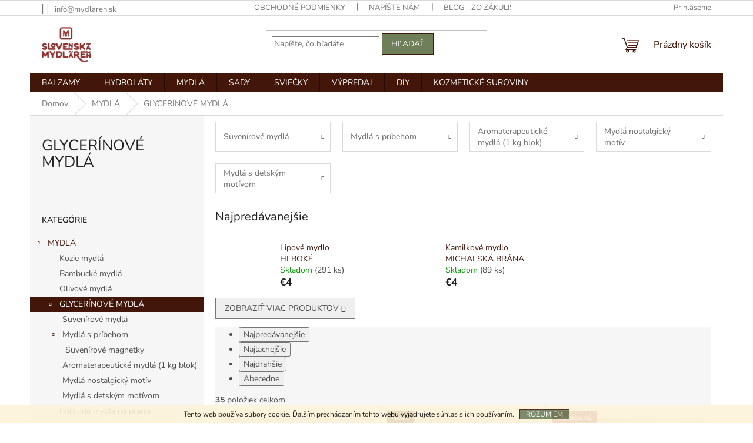

--- FILE ---
content_type: text/html; charset=utf-8
request_url: https://www.mydlaren.sk/glycerinove-mydlo/strana-3/
body_size: 23938
content:
<!doctype html><html lang="sk" dir="ltr" class="header-background-light external-fonts-loaded"><head><meta charset="utf-8" /><meta name="viewport" content="width=device-width,initial-scale=1" /><title>GLYCERÍNOVÉ MYDLÁ - Slovenská mydláreň, Strana 3</title><link rel="preconnect" href="https://cdn.myshoptet.com" /><link rel="dns-prefetch" href="https://cdn.myshoptet.com" /><link rel="preload" href="https://cdn.myshoptet.com/prj/dist/master/cms/libs/jquery/jquery-1.11.3.min.js" as="script" /><link href="https://cdn.myshoptet.com/prj/dist/master/cms/templates/frontend_templates/shared/css/font-face/nunito.css" rel="stylesheet"><link href="https://cdn.myshoptet.com/prj/dist/master/shop/dist/font-shoptet-11.css.62c94c7785ff2cea73b2.css" rel="stylesheet"><script>
dataLayer = [];
dataLayer.push({'shoptet' : {
    "pageId": 843,
    "pageType": "category",
    "currency": "EUR",
    "currencyInfo": {
        "decimalSeparator": ",",
        "exchangeRate": 1,
        "priceDecimalPlaces": 2,
        "symbol": "\u20ac",
        "symbolLeft": 1,
        "thousandSeparator": " "
    },
    "language": "sk",
    "projectId": 79709,
    "category": {
        "guid": "c0a44a54-7740-11e8-beae-0cc47a6c92bc",
        "path": "MYDL\u00c1 | GLYCER\u00cdNOV\u00c9 MYDL\u00c1",
        "parentCategoryGuid": "ea9b4ea7-4baf-11e8-beae-0cc47a6c92bc"
    },
    "cartInfo": {
        "id": null,
        "freeShipping": false,
        "freeShippingFrom": null,
        "leftToFreeGift": {
            "formattedPrice": "\u20ac0",
            "priceLeft": 0
        },
        "freeGift": false,
        "leftToFreeShipping": {
            "priceLeft": null,
            "dependOnRegion": null,
            "formattedPrice": null
        },
        "discountCoupon": [],
        "getNoBillingShippingPrice": {
            "withoutVat": 0,
            "vat": 0,
            "withVat": 0
        },
        "cartItems": [],
        "taxMode": "ORDINARY"
    },
    "cart": [],
    "customer": {
        "priceRatio": 1,
        "priceListId": 1,
        "groupId": null,
        "registered": false,
        "mainAccount": false
    }
}});
</script>

<!-- Google Tag Manager -->
<script>(function(w,d,s,l,i){w[l]=w[l]||[];w[l].push({'gtm.start':
new Date().getTime(),event:'gtm.js'});var f=d.getElementsByTagName(s)[0],
j=d.createElement(s),dl=l!='dataLayer'?'&l='+l:'';j.async=true;j.src=
'https://www.googletagmanager.com/gtm.js?id='+i+dl;f.parentNode.insertBefore(j,f);
})(window,document,'script','dataLayer','GTM-WT82KZ6');</script>
<!-- End Google Tag Manager -->

<meta property="og:type" content="website"><meta property="og:site_name" content="mydlaren.sk"><meta property="og:url" content="https://www.mydlaren.sk/glycerinove-mydlo/strana-3/"><meta property="og:title" content="GLYCERÍNOVÉ MYDLÁ - Slovenská mydláreň, Strana 3"><meta name="author" content="Slovenská mydláreň"><meta name="web_author" content="Shoptet.sk"><meta name="dcterms.rightsHolder" content="www.mydlaren.sk"><meta name="robots" content="index,follow"><meta property="og:image" content="https://www.mydlaren.sk/user/categories/orig/mozaikove_mydlo_2.jpg"><meta property="og:description" content="Glycerínové mydlá sú šetrné k pokožke a pomáhajú ju udržiavať hydratovanú."><meta name="description" content="Glycerínové mydlá sú šetrné k pokožke a pomáhajú ju udržiavať hydratovanú."><meta name="google-site-verification" content="google1aa482d848cecb83.html"><style>:root {--color-primary: #421608;--color-primary-h: 14;--color-primary-s: 78%;--color-primary-l: 15%;--color-primary-hover: #932628;--color-primary-hover-h: 359;--color-primary-hover-s: 59%;--color-primary-hover-l: 36%;--color-secondary: #6e7f5a;--color-secondary-h: 88;--color-secondary-s: 17%;--color-secondary-l: 43%;--color-secondary-hover: #932628;--color-secondary-hover-h: 359;--color-secondary-hover-s: 59%;--color-secondary-hover-l: 36%;--color-tertiary: #6e7f5a;--color-tertiary-h: 88;--color-tertiary-s: 17%;--color-tertiary-l: 43%;--color-tertiary-hover: #421608;--color-tertiary-hover-h: 14;--color-tertiary-hover-s: 78%;--color-tertiary-hover-l: 15%;--color-header-background: #ffffff;--template-font: "Nunito";--template-headings-font: "Nunito";--header-background-url: url("[data-uri]");--cookies-notice-background: #1A1937;--cookies-notice-color: #F8FAFB;--cookies-notice-button-hover: #f5f5f5;--cookies-notice-link-hover: #27263f;--templates-update-management-preview-mode-content: "Náhľad aktualizácií šablóny je aktívny pre váš prehliadač."}</style>
    
    <link href="https://cdn.myshoptet.com/prj/dist/master/shop/dist/main-11.less.e897dbf3c40928fedadc.css" rel="stylesheet" />
                <link href="https://cdn.myshoptet.com/prj/dist/master/shop/dist/mobile-header-v1-11.less.1ee105d41b5f713c21aa.css" rel="stylesheet" />
    
<link rel="prev" href="/glycerinove-mydlo/strana-2/" />    <script>var shoptet = shoptet || {};</script>
    <script src="https://cdn.myshoptet.com/prj/dist/master/shop/dist/main-3g-header.js.05f199e7fd2450312de2.js"></script>
<!-- User include --><!-- /User include --><link rel="shortcut icon" href="/favicon.ico" type="image/x-icon" /><style>/* custom background */@media (min-width: 992px) {body {background-color: #ffffff ;background-position: top center;background-repeat: no-repeat;background-attachment: fixed;}}</style>    <!-- Global site tag (gtag.js) - Google Analytics -->
    <script async src="https://www.googletagmanager.com/gtag/js?id=G-67W225KETK"></script>
    <script>
        
        window.dataLayer = window.dataLayer || [];
        function gtag(){dataLayer.push(arguments);}
        

        
        gtag('js', new Date());

                gtag('config', 'UA-118356297-1', { 'groups': "UA" });
        
                gtag('config', 'G-67W225KETK', {"groups":"GA4","send_page_view":false,"content_group":"category","currency":"EUR","page_language":"sk"});
        
        
        
        
        
        
                    gtag('event', 'page_view', {"send_to":"GA4","page_language":"sk","content_group":"category","currency":"EUR"});
        
        
        
        
        
        
        
        
        
        
        
        
        
        document.addEventListener('DOMContentLoaded', function() {
            if (typeof shoptet.tracking !== 'undefined') {
                for (var id in shoptet.tracking.bannersList) {
                    gtag('event', 'view_promotion', {
                        "send_to": "UA",
                        "promotions": [
                            {
                                "id": shoptet.tracking.bannersList[id].id,
                                "name": shoptet.tracking.bannersList[id].name,
                                "position": shoptet.tracking.bannersList[id].position
                            }
                        ]
                    });
                }
            }

            shoptet.consent.onAccept(function(agreements) {
                if (agreements.length !== 0) {
                    console.debug('gtag consent accept');
                    var gtagConsentPayload =  {
                        'ad_storage': agreements.includes(shoptet.config.cookiesConsentOptPersonalisation)
                            ? 'granted' : 'denied',
                        'analytics_storage': agreements.includes(shoptet.config.cookiesConsentOptAnalytics)
                            ? 'granted' : 'denied',
                                                                                                'ad_user_data': agreements.includes(shoptet.config.cookiesConsentOptPersonalisation)
                            ? 'granted' : 'denied',
                        'ad_personalization': agreements.includes(shoptet.config.cookiesConsentOptPersonalisation)
                            ? 'granted' : 'denied',
                        };
                    console.debug('update consent data', gtagConsentPayload);
                    gtag('consent', 'update', gtagConsentPayload);
                    dataLayer.push(
                        { 'event': 'update_consent' }
                    );
                }
            });
        });
    </script>
</head><body class="desktop id-843 in-glycerinove-mydlo template-11 type-category multiple-columns-body columns-mobile-2 columns-3 ums_forms_redesign--off ums_a11y_category_page--on ums_discussion_rating_forms--off ums_flags_display_unification--on ums_a11y_login--off mobile-header-version-1"><noscript>
    <style>
        #header {
            padding-top: 0;
            position: relative !important;
            top: 0;
        }
        .header-navigation {
            position: relative !important;
        }
        .overall-wrapper {
            margin: 0 !important;
        }
        body:not(.ready) {
            visibility: visible !important;
        }
    </style>
    <div class="no-javascript">
        <div class="no-javascript__title">Musíte zmeniť nastavenie vášho prehliadača</div>
        <div class="no-javascript__text">Pozrite sa na: <a href="https://www.google.com/support/bin/answer.py?answer=23852">Ako povoliť JavaScript vo vašom prehliadači</a>.</div>
        <div class="no-javascript__text">Ak používate software na blokovanie reklám, možno bude potrebné, aby ste povolili JavaScript z tejto stránky.</div>
        <div class="no-javascript__text">Ďakujeme.</div>
    </div>
</noscript>

        <div id="fb-root"></div>
        <script>
            window.fbAsyncInit = function() {
                FB.init({
//                    appId            : 'your-app-id',
                    autoLogAppEvents : true,
                    xfbml            : true,
                    version          : 'v19.0'
                });
            };
        </script>
        <script async defer crossorigin="anonymous" src="https://connect.facebook.net/sk_SK/sdk.js"></script>
<!-- Google Tag Manager (noscript) -->
<noscript><iframe src="https://www.googletagmanager.com/ns.html?id=GTM-WT82KZ6"
height="0" width="0" style="display:none;visibility:hidden"></iframe></noscript>
<!-- End Google Tag Manager (noscript) -->

    <div class="cookie-ag-wrap">
        <div class="site-msg cookies" data-testid="cookiePopup" data-nosnippet>
            <form action="">
                Tento web používa súbory cookie. Ďalším prechádzaním tohto webu vyjadrujete súhlas s ich používaním.
                <button type="submit" class="btn btn-xs btn-default CookiesOK" data-cookie-notice-ttl="7" data-testid="buttonCookieSubmit">Rozumiem</button>
            </form>
        </div>
            </div>
<a href="#content" class="skip-link sr-only">Prejsť na obsah</a><div class="overall-wrapper"><div class="user-action"><div class="container"><div class="user-action-in"><div class="user-action-login popup-widget login-widget"><div class="popup-widget-inner"><h2 id="loginHeading">Prihlásenie k vášmu účtu</h2><div id="customerLogin"><form action="/action/Customer/Login/" method="post" id="formLoginIncluded" class="csrf-enabled formLogin" data-testid="formLogin"><input type="hidden" name="referer" value="" /><div class="form-group"><div class="input-wrapper email js-validated-element-wrapper no-label"><input type="email" name="email" class="form-control" autofocus placeholder="E-mailová adresa (napr. jan@novak.sk)" data-testid="inputEmail" autocomplete="email" required /></div></div><div class="form-group"><div class="input-wrapper password js-validated-element-wrapper no-label"><input type="password" name="password" class="form-control" placeholder="Heslo" data-testid="inputPassword" autocomplete="current-password" required /><span class="no-display">Nemôžete vyplniť toto pole</span><input type="text" name="surname" value="" class="no-display" /></div></div><div class="form-group"><div class="login-wrapper"><button type="submit" class="btn btn-secondary btn-text btn-login" data-testid="buttonSubmit">Prihlásiť sa</button><div class="password-helper"><a href="/registracia/" data-testid="signup" rel="nofollow">Nová registrácia</a><a href="/klient/zabudnute-heslo/" rel="nofollow">Zabudnuté heslo</a></div></div></div><div class="social-login-buttons"><div class="social-login-buttons-divider"><span>alebo</span></div><div class="form-group"><a href="/action/Social/login/?provider=Facebook" class="login-btn facebook" rel="nofollow"><span class="login-facebook-icon"></span><strong>Prihlásiť sa cez Facebook</strong></a></div></div></form>
</div></div></div>
    <div id="cart-widget" class="user-action-cart popup-widget cart-widget loader-wrapper" data-testid="popupCartWidget" role="dialog" aria-hidden="true"><div class="popup-widget-inner cart-widget-inner place-cart-here"><div class="loader-overlay"><div class="loader"></div></div></div><div class="cart-widget-button"><a href="/kosik/" class="btn btn-conversion" id="continue-order-button" rel="nofollow" data-testid="buttonNextStep">Pokračovať do košíka</a></div></div></div>
</div></div><div class="top-navigation-bar" data-testid="topNavigationBar">

    <div class="container">

        <div class="top-navigation-contacts">
            <strong>Zákaznícka podpora:</strong><a href="mailto:info@mydlaren.sk" class="project-email" data-testid="contactboxEmail"><span>info@mydlaren.sk</span></a>        </div>

                            <div class="top-navigation-menu">
                <div class="top-navigation-menu-trigger"></div>
                <ul class="top-navigation-bar-menu">
                                            <li class="top-navigation-menu-item-789">
                            <a href="/clanky/obchodne-podmienky-mydlaren/">Obchodné podmienky</a>
                        </li>
                                            <li class="top-navigation-menu-item--6">
                            <a href="/clanky/napiste-nam/" target="blank">Napíšte nám</a>
                        </li>
                                            <li class="top-navigation-menu-item-795">
                            <a href="/blog-o-nasej-firme/">Blog - zo zákulisia a o nás</a>
                        </li>
                                            <li class="top-navigation-menu-item-804">
                            <a href="/kontakty/">Kontakty</a>
                        </li>
                                            <li class="top-navigation-menu-item-1083">
                            <a href="/clanky/gdpr/">GDPR – Ochrana osobných údajov</a>
                        </li>
                                    </ul>
                <ul class="top-navigation-bar-menu-helper"></ul>
            </div>
        
        <div class="top-navigation-tools">
            <div class="responsive-tools">
                <a href="#" class="toggle-window" data-target="search" aria-label="Hľadať" data-testid="linkSearchIcon"></a>
                                                            <a href="#" class="toggle-window" data-target="login"></a>
                                                    <a href="#" class="toggle-window" data-target="navigation" aria-label="Menu" data-testid="hamburgerMenu"></a>
            </div>
                        <a href="/login/?backTo=%2Fglycerinove-mydlo%2Fstrana-3%2F" class="top-nav-button top-nav-button-login primary login toggle-window" data-target="login" data-testid="signin" rel="nofollow"><span>Prihlásenie</span></a>        </div>

    </div>

</div>
<header id="header"><div class="container navigation-wrapper">
    <div class="header-top">
        <div class="site-name-wrapper">
            <div class="site-name"><a href="/" data-testid="linkWebsiteLogo"><img src="https://cdn.myshoptet.com/usr/www.mydlaren.sk/user/logos/logo_mydlaren_na_web-4.jpg" alt="Slovenská mydláreň" fetchpriority="low" /></a></div>        </div>
        <div class="search" itemscope itemtype="https://schema.org/WebSite">
            <meta itemprop="headline" content="GLYCERÍNOVÉ MYDLÁ"/><meta itemprop="url" content="https://www.mydlaren.sk"/><meta itemprop="text" content="Glycerínové mydlá sú šetrné k pokožke a pomáhajú ju udržiavať hydratovanú."/>            <form action="/action/ProductSearch/prepareString/" method="post"
    id="formSearchForm" class="search-form compact-form js-search-main"
    itemprop="potentialAction" itemscope itemtype="https://schema.org/SearchAction" data-testid="searchForm">
    <fieldset>
        <meta itemprop="target"
            content="https://www.mydlaren.sk/vyhladavanie/?string={string}"/>
        <input type="hidden" name="language" value="sk"/>
        
            
<input
    type="search"
    name="string"
        class="query-input form-control search-input js-search-input"
    placeholder="Napíšte, čo hľadáte"
    autocomplete="off"
    required
    itemprop="query-input"
    aria-label="Vyhľadávanie"
    data-testid="searchInput"
>
            <button type="submit" class="btn btn-default" data-testid="searchBtn">Hľadať</button>
        
    </fieldset>
</form>
        </div>
        <div class="navigation-buttons">
                
    <a href="/kosik/" class="btn btn-icon toggle-window cart-count" data-target="cart" data-hover="true" data-redirect="true" data-testid="headerCart" rel="nofollow" aria-haspopup="dialog" aria-expanded="false" aria-controls="cart-widget">
        
                <span class="sr-only">Nákupný košík</span>
        
            <span class="cart-price visible-lg-inline-block" data-testid="headerCartPrice">
                                    Prázdny košík                            </span>
        
    
            </a>
        </div>
    </div>
    <nav id="navigation" aria-label="Hlavné menu" data-collapsible="true"><div class="navigation-in menu"><ul class="menu-level-1" role="menubar" data-testid="headerMenuItems"><li class="menu-item-810" role="none"><a href="/balzamy-na-pery/" data-testid="headerMenuItem" role="menuitem" aria-expanded="false"><b>BALZAMY</b></a></li>
<li class="menu-item-759" role="none"><a href="/bio-kvetove-vody-hydrolaty-tonika/" data-testid="headerMenuItem" role="menuitem" aria-expanded="false"><b>HYDROLÁTY</b></a></li>
<li class="menu-item-798 ext" role="none"><a href="/mydla/" data-testid="headerMenuItem" role="menuitem" aria-haspopup="true" aria-expanded="false"><b>MYDLÁ</b><span class="submenu-arrow"></span></a><ul class="menu-level-2" aria-label="MYDLÁ" tabindex="-1" role="menu"><li class="menu-item-801" role="none"><div class="menu-no-image"><a href="/kozie-mydla/" data-testid="headerMenuItem" role="menuitem"><span>Kozie mydlá</span></a>
                        </div></li><li class="menu-item-837" role="none"><div class="menu-no-image"><a href="/prirodne-bambucke-mydla/" data-testid="headerMenuItem" role="menuitem"><span>Bambucké mydlá</span></a>
                        </div></li><li class="menu-item-938" role="none"><div class="menu-no-image"><a href="/olivove-mydla/" data-testid="headerMenuItem" role="menuitem"><span>Olivové mydlá</span></a>
                        </div></li><li class="menu-item-843 has-third-level active" role="none"><div class="menu-no-image"><a href="/glycerinove-mydlo/" data-testid="headerMenuItem" role="menuitem"><span>GLYCERÍNOVÉ MYDLÁ</span></a>
                                                    <ul class="menu-level-3" role="menu">
                                                                    <li class="menu-item-846" role="none">
                                        <a href="/suvenirove-mydlo/" data-testid="headerMenuItem" role="menuitem">
                                            Suvenírové mydlá</a>,                                    </li>
                                                                    <li class="menu-item-870" role="none">
                                        <a href="/retro-glycerinove-mydla-s-pribehom/" data-testid="headerMenuItem" role="menuitem">
                                            Mydlá s príbehom</a>,                                    </li>
                                                                    <li class="menu-item-1080" role="none">
                                        <a href="/bez-obalu-blok-aromaterapeuticke-mydlo/" data-testid="headerMenuItem" role="menuitem">
                                            Aromaterapeutické mydlá (1 kg blok)</a>,                                    </li>
                                                                    <li class="menu-item-884" role="none">
                                        <a href="/mydla-nostalgicky-motiv-dievcatka/" data-testid="headerMenuItem" role="menuitem">
                                            Mydlá nostalgický motív</a>,                                    </li>
                                                                    <li class="menu-item-908" role="none">
                                        <a href="/mozaikove-mydla-s-ilustraciou-detsky-motiv/" data-testid="headerMenuItem" role="menuitem">
                                            Mydlá s detským motívom  </a>                                    </li>
                                                            </ul>
                        </div></li><li class="menu-item-982" role="none"><div class="menu-no-image"><a href="/mydla-na-pranie/" data-testid="headerMenuItem" role="menuitem"><span>Prírodné mydlá na pranie</span></a>
                        </div></li><li class="menu-item-932" role="none"><div class="menu-no-image"><a href="/vianocne-prirodne-mydla/" data-testid="headerMenuItem" role="menuitem"><span>Vianočné prírodné mydlá</span></a>
                        </div></li><li class="menu-item-1056" role="none"><div class="menu-no-image"><a href="/mydelnicka/" data-testid="headerMenuItem" role="menuitem"><span>Mydelničky</span></a>
                        </div></li></ul></li>
<li class="menu-item-899 ext" role="none"><a href="/darcekova-sada-kozmetika-mydla/" data-testid="headerMenuItem" role="menuitem" aria-haspopup="true" aria-expanded="false"><b>SADY</b><span class="submenu-arrow"></span></a><ul class="menu-level-2" aria-label="SADY" tabindex="-1" role="menu"><li class="menu-item-947 has-third-level" role="none"><div class="menu-no-image"><a href="/sady-prirodnych-mydiel-rucne-robenych/" data-testid="headerMenuItem" role="menuitem"><span>Sady prírodných mydiel</span></a>
                                                    <ul class="menu-level-3" role="menu">
                                                                    <li class="menu-item-1041" role="none">
                                        <a href="/sada-troch-mydiel/" data-testid="headerMenuItem" role="menuitem">
                                            Sada troch mydiel</a>                                    </li>
                                                            </ul>
                        </div></li><li class="menu-item-950" role="none"><div class="menu-no-image"><a href="/sady-mydiel/" data-testid="headerMenuItem" role="menuitem"><span>Sady glycerínových mydiel</span></a>
                        </div></li></ul></li>
<li class="menu-item-1011 ext" role="none"><a href="/sojove-sviecky-ekologicke/" data-testid="headerMenuItem" role="menuitem" aria-haspopup="true" aria-expanded="false"><b>SVIEČKY</b><span class="submenu-arrow"></span></a><ul class="menu-level-2" aria-label="SVIEČKY" tabindex="-1" role="menu"><li class="menu-item-1014" role="none"><div class="menu-no-image"><a href="/sviecky-v-hnedom-skle/" data-testid="headerMenuItem" role="menuitem"><span>Sójové sviečky v hnedom skle</span></a>
                        </div></li><li class="menu-item-1017" role="none"><div class="menu-no-image"><a href="/sviecky-v-priehladnom-skle/" data-testid="headerMenuItem" role="menuitem"><span>Sójové sviečky v priehľadnom skle</span></a>
                        </div></li><li class="menu-item-1029" role="none"><div class="menu-no-image"><a href="/sviecky-v-priehladnom-skle-velke/" data-testid="headerMenuItem" role="menuitem"><span>Sójové sviečky v priehľadnom skle XL</span></a>
                        </div></li><li class="menu-item-1047" role="none"><div class="menu-no-image"><a href="/aromalampy/" data-testid="headerMenuItem" role="menuitem"><span>Aromalampy a čajové sviečky</span></a>
                        </div></li><li class="menu-item-1050" role="none"><div class="menu-no-image"><a href="/vonny-sojovy-vosk-soy-wax-melt/" data-testid="headerMenuItem" role="menuitem"><span>Vonné vosky</span></a>
                        </div></li></ul></li>
<li class="menu-item-1062" role="none"><a href="/akcia-znizena-cena-vypredaj/" data-testid="headerMenuItem" role="menuitem" aria-expanded="false"><b>VÝPREDAJ</b></a></li>
<li class="menu-item-994 ext" role="none"><a href="/diy-startovacie-sady/" data-testid="headerMenuItem" role="menuitem" aria-haspopup="true" aria-expanded="false"><b>DIY</b><span class="submenu-arrow"></span></a><ul class="menu-level-2" aria-label="DIY" tabindex="-1" role="menu"><li class="menu-item-1415" role="none"><div class="menu-no-image"><a href="/sady-na-vyrobu-sviecok/" data-testid="headerMenuItem" role="menuitem"><span>Sady na výrobu sviečok</span></a>
                        </div></li><li class="menu-item-1076" role="none"><div class="menu-no-image"><a href="/sady-na-vyrobu-voskovych-obruskov/" data-testid="headerMenuItem" role="menuitem"><span>Sada na výrobu voskových obrúskov</span></a>
                        </div></li></ul></li>
<li class="menu-item-1098 ext" role="none"><a href="/kozmeticke-suroviny-domaca-vyroba-kozmetiky/" data-testid="headerMenuItem" role="menuitem" aria-haspopup="true" aria-expanded="false"><b>KOZMETICKÉ SUROVINY</b><span class="submenu-arrow"></span></a><ul class="menu-level-2" aria-label="KOZMETICKÉ SUROVINY" tabindex="-1" role="menu"><li class="menu-item-1484 has-third-level" role="none"><div class="menu-no-image"><a href="/vyroba-kozmetiky-2/" data-testid="headerMenuItem" role="menuitem"><span>Výroba kozmetiky</span></a>
                                                    <ul class="menu-level-3" role="menu">
                                                                    <li class="menu-item-1499" role="none">
                                        <a href="/konzervanty--aktivne-latky-2/" data-testid="headerMenuItem" role="menuitem">
                                            Konzervanty, aktívne látky</a>,                                    </li>
                                                                    <li class="menu-item-1502" role="none">
                                        <a href="/ily-pilingy-prasky-a-soli/" data-testid="headerMenuItem" role="menuitem">
                                            Íly, pílingy, prášky a soli</a>,                                    </li>
                                                                    <li class="menu-item-1505" role="none">
                                        <a href="/vitaminy--antioxidanty/" data-testid="headerMenuItem" role="menuitem">
                                            Vitamíny, antioxidanty</a>,                                    </li>
                                                                    <li class="menu-item-1490" role="none">
                                        <a href="/kvetove-vody-hydrolaty/" data-testid="headerMenuItem" role="menuitem">
                                            Kvetové vody, hydroláty</a>,                                    </li>
                                                                    <li class="menu-item-1508" role="none">
                                        <a href="/extrakty--bylinky-a-maceraty-2/" data-testid="headerMenuItem" role="menuitem">
                                            Extrakty, bylinky a maceráty</a>,                                    </li>
                                                                    <li class="menu-item-1493" role="none">
                                        <a href="/zivice-2/" data-testid="headerMenuItem" role="menuitem">
                                            Živice</a>,                                    </li>
                                                                    <li class="menu-item-1496" role="none">
                                        <a href="/emulgatory--zahustovadla-2/" data-testid="headerMenuItem" role="menuitem">
                                            Emulgátory, zahusťovadlá</a>                                    </li>
                                                            </ul>
                        </div></li><li class="menu-item-1460 has-third-level" role="none"><div class="menu-no-image"><a href="/vyroba-mydla/" data-testid="headerMenuItem" role="menuitem"><span>Výroba mydla</span></a>
                                                    <ul class="menu-level-3" role="menu">
                                                                    <li class="menu-item-1463" role="none">
                                        <a href="/mydlove-hmoty/" data-testid="headerMenuItem" role="menuitem">
                                            Mydlové hmoty</a>,                                    </li>
                                                                    <li class="menu-item-1472" role="none">
                                        <a href="/vone--vonne-kompozicie/" data-testid="headerMenuItem" role="menuitem">
                                            Vône (vonné kompozície)</a>,                                    </li>
                                                                    <li class="menu-item-1475" role="none">
                                        <a href="/formy-na-mydlo-2/" data-testid="headerMenuItem" role="menuitem">
                                            Formy na mydlo</a>,                                    </li>
                                                                    <li class="menu-item-1478" role="none">
                                        <a href="/farby-do-mydla/" data-testid="headerMenuItem" role="menuitem">
                                            Farby do mydla</a>                                    </li>
                                                            </ul>
                        </div></li><li class="menu-item-1250 has-third-level" role="none"><div class="menu-no-image"><a href="/vyroba-sviecok/" data-testid="headerMenuItem" role="menuitem"><span>Výroba sviečok</span></a>
                                                    <ul class="menu-level-3" role="menu">
                                                                    <li class="menu-item-1253" role="none">
                                        <a href="/vone-do-sviecok/" data-testid="headerMenuItem" role="menuitem">
                                            Vône do sviečok</a>,                                    </li>
                                                                    <li class="menu-item-1400" role="none">
                                        <a href="/vosky--parafiny/" data-testid="headerMenuItem" role="menuitem">
                                            Vosky, parafíny</a>,                                    </li>
                                                                    <li class="menu-item-1424" role="none">
                                        <a href="/aromalampa/" data-testid="headerMenuItem" role="menuitem">
                                            Aromalampa</a>                                    </li>
                                                            </ul>
                        </div></li><li class="menu-item-1100" role="none"><div class="menu-no-image"><a href="/kozmeticke-oleje/" data-testid="headerMenuItem" role="menuitem"><span>Rastlinné oleje</span></a>
                        </div></li><li class="menu-item-1093" role="none"><div class="menu-no-image"><a href="/kozmeticke-masla/" data-testid="headerMenuItem" role="menuitem"><span>Kozmetické maslá</span></a>
                        </div></li><li class="menu-item-1271" role="none"><div class="menu-no-image"><a href="/kozmeticke-vosky/" data-testid="headerMenuItem" role="menuitem"><span>Kozmetické vosky</span></a>
                        </div></li><li class="menu-item-1394" role="none"><div class="menu-no-image"><a href="/prichute-do-balzamov/" data-testid="headerMenuItem" role="menuitem"><span>Príchute do balzamov</span></a>
                        </div></li><li class="menu-item-1322 has-third-level" role="none"><div class="menu-no-image"><a href="/material-na-vyrobu-sumiviek/" data-testid="headerMenuItem" role="menuitem"><span>Výroba šumiviek</span></a>
                                                    <ul class="menu-level-3" role="menu">
                                                                    <li class="menu-item-1325" role="none">
                                        <a href="/zakladne-suroviny-sumive-bomby-do-kupela/" data-testid="headerMenuItem" role="menuitem">
                                            Základné suroviny</a>,                                    </li>
                                                                    <li class="menu-item-1436" role="none">
                                        <a href="/vonne-oleje-do-sumiviek/" data-testid="headerMenuItem" role="menuitem">
                                            Vonné oleje</a>,                                    </li>
                                                                    <li class="menu-item-1379" role="none">
                                        <a href="/formy-na-sumivky-bomby-do-kupela/" data-testid="headerMenuItem" role="menuitem">
                                            Formy na šumivky</a>                                    </li>
                                                            </ul>
                        </div></li><li class="menu-item-1466 has-third-level" role="none"><div class="menu-no-image"><a href="/obaly-na-kozmetiku/" data-testid="headerMenuItem" role="menuitem"><span>Obaly na kozmetiku</span></a>
                                                    <ul class="menu-level-3" role="menu">
                                                                    <li class="menu-item-1469" role="none">
                                        <a href="/sklenene-obaly-na-kozmetiku-a-sviecky/" data-testid="headerMenuItem" role="menuitem">
                                            Sklenené obaly</a>,                                    </li>
                                                                    <li class="menu-item-1481" role="none">
                                        <a href="/plastove-obaly-na-kozmetiku-2/" data-testid="headerMenuItem" role="menuitem">
                                            Plastové obaly</a>                                    </li>
                                                            </ul>
                        </div></li><li class="menu-item-1130" role="none"><div class="menu-no-image"><a href="/pomocky-na-vyrobu/" data-testid="headerMenuItem" role="menuitem"><span>Pomôcky na výrobu</span></a>
                        </div></li></ul></li>
<li class="appended-category menu-item-714 ext" role="none"><a href="/prirodna-kozmetika/"><b>KOZMETIKA</b><span class="submenu-arrow" role="menuitem"></span></a><ul class="menu-level-2 menu-level-2-appended" role="menu"><li class="menu-item-690" role="none"><a href="/kozmeticke-ily-pletove-masky/" data-testid="headerMenuItem" role="menuitem"><span>Kozmetické íly / Masky</span></a></li><li class="menu-item-759" role="none"><a href="/bio-kvetove-vody-hydrolaty-tonika/" data-testid="headerMenuItem" role="menuitem"><span>HYDROLÁTY</span></a></li><li class="menu-item-858" role="none"><a href="/pletovy-telovy-kozmeticky-olej/" data-testid="headerMenuItem" role="menuitem"><span>Pleťové a telové oleje</span></a></li><li class="menu-item-810" role="none"><a href="/balzamy-na-pery/" data-testid="headerMenuItem" role="menuitem"><span>BALZAMY</span></a></li></ul></li><li class="appended-category menu-item-702 ext" role="none"><a href="/prirodne-mydla/"><b>Prírodné mýdlá</b><span class="submenu-arrow" role="menuitem"></span></a><ul class="menu-level-2 menu-level-2-appended" role="menu"><li class="menu-item-705" role="none"><a href="/kozie-mydlo-v-krabicke/" data-testid="headerMenuItem" role="menuitem"><span>Kozie mydlo</span></a></li><li class="menu-item-708" role="none"><a href="/bambucke-mydlo/" data-testid="headerMenuItem" role="menuitem"><span>Bambucké mydlo</span></a></li><li class="menu-item-941" role="none"><a href="/prirodne-olivove-mydla/" data-testid="headerMenuItem" role="menuitem"><span>Olivové mydlá</span></a></li></ul></li></ul>
    <ul class="navigationActions" role="menu">
                            <li role="none">
                                    <a href="/login/?backTo=%2Fglycerinove-mydlo%2Fstrana-3%2F" rel="nofollow" data-testid="signin" role="menuitem"><span>Prihlásenie</span></a>
                            </li>
                        </ul>
</div><span class="navigation-close"></span></nav><div class="menu-helper" data-testid="hamburgerMenu"><span>Viac</span></div>
</div></header><!-- / header -->


                    <div class="container breadcrumbs-wrapper">
            <div class="breadcrumbs" itemscope itemtype="https://schema.org/BreadcrumbList">
                                                                            <span id="navigation-first" data-basetitle="Slovenská mydláreň" itemprop="itemListElement" itemscope itemtype="https://schema.org/ListItem">
                <a href="/" itemprop="item" ><span itemprop="name">Domov</span></a>
                <span class="navigation-bullet">/</span>
                <meta itemprop="position" content="1" />
            </span>
                                <span id="navigation-1" itemprop="itemListElement" itemscope itemtype="https://schema.org/ListItem">
                <a href="/mydla/" itemprop="item" data-testid="breadcrumbsSecondLevel"><span itemprop="name">MYDLÁ</span></a>
                <span class="navigation-bullet">/</span>
                <meta itemprop="position" content="2" />
            </span>
                                            <span id="navigation-2" itemprop="itemListElement" itemscope itemtype="https://schema.org/ListItem" data-testid="breadcrumbsLastLevel">
                <meta itemprop="item" content="https://www.mydlaren.sk/glycerinove-mydlo/strana-3/" />
                <meta itemprop="position" content="3" />
                <span itemprop="name" data-title="GLYCERÍNOVÉ MYDLÁ">GLYCERÍNOVÉ MYDLÁ</span>
            </span>
            </div>
        </div>
    
<div id="content-wrapper" class="container content-wrapper">
    
    <div class="content-wrapper-in">
                                                <aside class="sidebar sidebar-left"  data-testid="sidebarMenu">
                                                                        <div class="sidebar-inner visible">
                                <h1 class="h1 category-title">GLYCERÍNOVÉ MYDLÁ</h1>
                                                            </div>
                                                                            <div class="sidebar-inner">
                                                                                                        <div class="box box-bg-variant box-categories">    <div class="skip-link__wrapper">
        <span id="categories-start" class="skip-link__target js-skip-link__target sr-only" tabindex="-1">&nbsp;</span>
        <a href="#categories-end" class="skip-link skip-link--start sr-only js-skip-link--start">Preskočiť kategórie</a>
    </div>

<h4>Kategórie</h4>


<div id="categories"><div class="categories cat-01 expandable active expanded" id="cat-798"><div class="topic child-active"><a href="/mydla/">MYDLÁ<span class="cat-trigger">&nbsp;</span></a></div>

                    <ul class=" active expanded">
                                        <li >
                <a href="/kozie-mydla/">
                    Kozie mydlá
                                    </a>
                                                                </li>
                                <li >
                <a href="/prirodne-bambucke-mydla/">
                    Bambucké mydlá
                                    </a>
                                                                </li>
                                <li >
                <a href="/olivove-mydla/">
                    Olivové mydlá
                                    </a>
                                                                </li>
                                <li class="
                active                  expandable                 expanded                ">
                <a href="/glycerinove-mydlo/">
                    GLYCERÍNOVÉ MYDLÁ
                    <span class="cat-trigger">&nbsp;</span>                </a>
                                                            

                    <ul class=" active expanded">
                                        <li >
                <a href="/suvenirove-mydlo/">
                    Suvenírové mydlá
                                    </a>
                                                                </li>
                                <li class="
                                 expandable                 expanded                ">
                <a href="/retro-glycerinove-mydla-s-pribehom/">
                    Mydlá s príbehom
                    <span class="cat-trigger">&nbsp;</span>                </a>
                                                            

                    <ul class=" expanded">
                                        <li >
                <a href="/magnetky-motiv-suvenir-slovensko/">
                    Suvenírové magnetky
                                    </a>
                                                                </li>
                </ul>
    
                                                </li>
                                <li >
                <a href="/bez-obalu-blok-aromaterapeuticke-mydlo/">
                    Aromaterapeutické mydlá (1 kg blok)
                                    </a>
                                                                </li>
                                <li >
                <a href="/mydla-nostalgicky-motiv-dievcatka/">
                    Mydlá nostalgický motív
                                    </a>
                                                                </li>
                                <li >
                <a href="/mozaikove-mydla-s-ilustraciou-detsky-motiv/">
                    Mydlá s detským motívom  
                                    </a>
                                                                </li>
                </ul>
    
                                                </li>
                                <li >
                <a href="/mydla-na-pranie/">
                    Prírodné mydlá na pranie
                                    </a>
                                                                </li>
                                <li >
                <a href="/vianocne-prirodne-mydla/">
                    Vianočné prírodné mydlá
                                    </a>
                                                                </li>
                                <li >
                <a href="/mydelnicka/">
                    Mydelničky
                                    </a>
                                                                </li>
                </ul>
    </div><div class="categories cat-02 expandable external" id="cat-1011"><div class="topic"><a href="/sojove-sviecky-ekologicke/">SVIEČKY<span class="cat-trigger">&nbsp;</span></a></div>

    </div><div class="categories cat-01 expandable external" id="cat-899"><div class="topic"><a href="/darcekova-sada-kozmetika-mydla/">SADY<span class="cat-trigger">&nbsp;</span></a></div>

    </div><div class="categories cat-02 expandable external" id="cat-714"><div class="topic"><a href="/prirodna-kozmetika/">KOZMETIKA<span class="cat-trigger">&nbsp;</span></a></div>

    </div><div class="categories cat-01 expandable external" id="cat-702"><div class="topic"><a href="/prirodne-mydla/">Prírodné mýdlá<span class="cat-trigger">&nbsp;</span></a></div>

    </div><div class="categories cat-02 expandable external" id="cat-994"><div class="topic"><a href="/diy-startovacie-sady/">DIY<span class="cat-trigger">&nbsp;</span></a></div>

    </div><div class="categories cat-01 expandable expanded" id="cat-1098"><div class="topic"><a href="/kozmeticke-suroviny-domaca-vyroba-kozmetiky/">KOZMETICKÉ SUROVINY<span class="cat-trigger">&nbsp;</span></a></div>

                    <ul class=" expanded">
                                        <li class="
                                 expandable                 expanded                ">
                <a href="/vyroba-kozmetiky-2/">
                    Výroba kozmetiky
                    <span class="cat-trigger">&nbsp;</span>                </a>
                                                            

                    <ul class=" expanded">
                                        <li >
                <a href="/konzervanty--aktivne-latky-2/">
                    Konzervanty, aktívne látky
                                    </a>
                                                                </li>
                                <li >
                <a href="/ily-pilingy-prasky-a-soli/">
                    Íly, pílingy, prášky a soli
                                    </a>
                                                                </li>
                                <li >
                <a href="/vitaminy--antioxidanty/">
                    Vitamíny, antioxidanty
                                    </a>
                                                                </li>
                                <li >
                <a href="/kvetove-vody-hydrolaty/">
                    Kvetové vody, hydroláty
                                    </a>
                                                                </li>
                                <li >
                <a href="/extrakty--bylinky-a-maceraty-2/">
                    Extrakty, bylinky a maceráty
                                    </a>
                                                                </li>
                                <li >
                <a href="/zivice-2/">
                    Živice
                                    </a>
                                                                </li>
                                <li >
                <a href="/emulgatory--zahustovadla-2/">
                    Emulgátory, zahusťovadlá
                                    </a>
                                                                </li>
                </ul>
    
                                                </li>
                                <li class="
                                 expandable                 expanded                ">
                <a href="/vyroba-mydla/">
                    Výroba mydla
                    <span class="cat-trigger">&nbsp;</span>                </a>
                                                            

                    <ul class=" expanded">
                                        <li class="
                                 expandable                 expanded                ">
                <a href="/mydlove-hmoty/">
                    Mydlové hmoty
                    <span class="cat-trigger">&nbsp;</span>                </a>
                                                            

                    <ul class=" expanded">
                                        <li >
                <a href="/male-balenia/">
                    Malé balenia
                                    </a>
                                                                </li>
                                <li >
                <a href="/velke-balenia/">
                    Veľké balenia
                                    </a>
                                                                </li>
                </ul>
    
                                                </li>
                                <li >
                <a href="/vone--vonne-kompozicie/">
                    Vône (vonné kompozície)
                                    </a>
                                                                </li>
                                <li >
                <a href="/formy-na-mydlo-2/">
                    Formy na mydlo
                                    </a>
                                                                </li>
                                <li >
                <a href="/farby-do-mydla/">
                    Farby do mydla
                                    </a>
                                                                </li>
                </ul>
    
                                                </li>
                                <li class="
                                 expandable                                 external">
                <a href="/vyroba-sviecok/">
                    Výroba sviečok
                    <span class="cat-trigger">&nbsp;</span>                </a>
                                                            

    
                                                </li>
                                <li >
                <a href="/kozmeticke-oleje/">
                    Rastlinné oleje
                                    </a>
                                                                </li>
                                <li >
                <a href="/kozmeticke-masla/">
                    Kozmetické maslá
                                    </a>
                                                                </li>
                                <li >
                <a href="/kozmeticke-vosky/">
                    Kozmetické vosky
                                    </a>
                                                                </li>
                                <li >
                <a href="/prichute-do-balzamov/">
                    Príchute do balzamov
                                    </a>
                                                                </li>
                                <li class="
                                 expandable                                 external">
                <a href="/material-na-vyrobu-sumiviek/">
                    Výroba šumiviek
                    <span class="cat-trigger">&nbsp;</span>                </a>
                                                            

    
                                                </li>
                                <li class="
                                 expandable                 expanded                ">
                <a href="/obaly-na-kozmetiku/">
                    Obaly na kozmetiku
                    <span class="cat-trigger">&nbsp;</span>                </a>
                                                            

                    <ul class=" expanded">
                                        <li >
                <a href="/sklenene-obaly-na-kozmetiku-a-sviecky/">
                    Sklenené obaly
                                    </a>
                                                                </li>
                                <li >
                <a href="/plastove-obaly-na-kozmetiku-2/">
                    Plastové obaly
                                    </a>
                                                                </li>
                </ul>
    
                                                </li>
                                <li >
                <a href="/pomocky-na-vyrobu/">
                    Pomôcky na výrobu
                                    </a>
                                                                </li>
                </ul>
    </div><div class="categories cat-02 expanded" id="cat-1062"><div class="topic"><a href="/akcia-znizena-cena-vypredaj/">VÝPREDAJ<span class="cat-trigger">&nbsp;</span></a></div></div>        </div>

    <div class="skip-link__wrapper">
        <a href="#categories-start" class="skip-link skip-link--end sr-only js-skip-link--end" tabindex="-1" hidden>Preskočiť kategórie</a>
        <span id="categories-end" class="skip-link__target js-skip-link__target sr-only" tabindex="-1">&nbsp;</span>
    </div>
</div>
                                                                                                            <div class="box box-bg-default box-sm box-filters"><div id="filters-default-position" data-filters-default-position="left"></div><div class="filters-wrapper"><div class="filters-unveil-button-wrapper" data-testid='buttonOpenFilter'><a href="#" class="btn btn-default unveil-button" data-unveil="filters" data-text="Zavrieť filter">Otvoriť filter</a></div><div id="filters" class="filters"><div class="slider-wrapper"><h4><span>Cena</span></h4><div class="slider-header"><span class="from">€ <span id="min">3</span></span><span class="to">€ <span id="max">11</span></span></div><div class="slider-content"><div id="slider" class="param-price-filter"></div></div><span id="currencyExchangeRate" class="no-display">1</span><span id="categoryMinValue" class="no-display">3</span><span id="categoryMaxValue" class="no-display">11</span></div><form action="/action/ProductsListing/setPriceFilter/" method="post" id="price-filter-form"><fieldset id="price-filter"><input type="hidden" value="3" name="priceMin" id="price-value-min" /><input type="hidden" value="11" name="priceMax" id="price-value-max" /><input type="hidden" name="referer" value="/glycerinove-mydlo/strana-3/" /></fieldset></form><div class="filter-sections"><div class="filter-section filter-section-boolean"><div class="param-filter-top"><form action="/action/ProductsListing/setStockFilter/" method="post"><fieldset><div><input type="checkbox" value="1" name="stock" id="stock" data-url="https://www.mydlaren.sk/glycerinove-mydlo/?stock=1" data-filter-id="1" data-filter-code="stock"  autocomplete="off" /><label for="stock" class="filter-label">Na sklade <span class="filter-count">34</span></label></div><input type="hidden" name="referer" value="/glycerinove-mydlo/strana-3/" /></fieldset></form><form action="/action/ProductsListing/setDoubledotFilter/" method="post"><fieldset><div><input data-url="https://www.mydlaren.sk/glycerinove-mydlo/?dd=1" data-filter-id="1" data-filter-code="dd" type="checkbox" name="dd[]" id="dd[]1" value="1"  disabled="disabled" autocomplete="off" /><label for="dd[]1" class="filter-label disabled ">Akcia<span class="filter-count">0</span></label></div><div><input data-url="https://www.mydlaren.sk/glycerinove-mydlo/?dd=8" data-filter-id="8" data-filter-code="dd" type="checkbox" name="dd[]" id="dd[]8" value="8"  autocomplete="off" /><label for="dd[]8" class="filter-label ">Obľúbené<span class="filter-count">18</span></label></div><div><input data-url="https://www.mydlaren.sk/glycerinove-mydlo/?dd=11" data-filter-id="11" data-filter-code="dd" type="checkbox" name="dd[]" id="dd[]11" value="11"  autocomplete="off" /><label for="dd[]11" class="filter-label ">Vegan<span class="filter-count">13</span></label></div><div><input data-url="https://www.mydlaren.sk/glycerinove-mydlo/?dd=14" data-filter-id="14" data-filter-code="dd" type="checkbox" name="dd[]" id="dd[]14" value="14"  autocomplete="off" /><label for="dd[]14" class="filter-label ">Nové<span class="filter-count">3</span></label></div><input type="hidden" name="referer" value="/glycerinove-mydlo/strana-3/" /></fieldset></form></div></div><div class="filter-section filter-section-button"><a href="#" class="chevron-after chevron-down-after toggle-filters" data-unveil="category-filter-hover">Rozbaliť filter</a></div><div id="category-filter-hover"><div id="manufacturer-filter" class="filter-section filter-section-manufacturer"><h4><span>Značky</span></h4><form action="/action/productsListing/setManufacturerFilter/" method="post"><fieldset><div><input data-url="https://www.mydlaren.sk/glycerinove-mydlo:slovenska-mydlaren/" data-filter-id="slovenska-mydlaren" data-filter-code="manufacturerId" type="checkbox" name="manufacturerId[]" id="manufacturerId[]slovenska-mydlaren" value="slovenska-mydlaren" autocomplete="off" /><label for="manufacturerId[]slovenska-mydlaren" class="filter-label">Slovenská mydláreň&nbsp;<span class="filter-count">35</span></label></div><input type="hidden" name="referer" value="/glycerinove-mydlo/strana-3/" /></fieldset></form></div><div class="filter-section filter-section-count"><div class="filter-total-count">        Zobrazených položiek: <strong>35</strong>
    </div>
</div>

</div></div></div></div></div>
                                                                                                            <div class="box box-bg-variant box-sm box-productRating">    <h4>
        <span>
                            Hodnotenia zákazníkov
                    </span>
    </h4>

    <div class="rate-wrapper">
            
    <div class="votes-wrap simple-vote">

            <div class="vote-wrap" data-testid="gridRating">
                            <a href="/mydlo-s-kozim-mliekom-mata/">
                                    <div class="vote-header">
                <span class="vote-pic">
                                                                        <img src="data:image/svg+xml,%3Csvg%20width%3D%2260%22%20height%3D%2260%22%20xmlns%3D%22http%3A%2F%2Fwww.w3.org%2F2000%2Fsvg%22%3E%3C%2Fsvg%3E" alt="Mydlo s kozím mliekom MÄTA" width="60" height="60"  data-src="https://cdn.myshoptet.com/usr/www.mydlaren.sk/user/shop/related/45_mydlo-s-kozim-mliekom-mata-zelena-2k3.jpg?67d9b1bb" fetchpriority="low" />
                                                            </span>
                <span class="vote-summary">
                                                                <span class="vote-product-name vote-product-name--nowrap">
                              Mydlo s kozím mliekom MÄTA                        </span>
                                        <span class="vote-rating">
                        <span class="stars" data-testid="gridStars">
                                                                                                <span class="star star-on"></span>
                                                                                                                                <span class="star star-on"></span>
                                                                                                                                <span class="star star-on"></span>
                                                                                                                                <span class="star star-on"></span>
                                                                                                                                <span class="star star-on"></span>
                                                                                    </span>
                        <span class="vote-delimeter">|</span>
                                                                                <span class="vote-name vote-name--nowrap" data-testid="textRatingAuthor">
                            <span>svetlana kopcova</span>
                        </span>
                    
                                                </span>
                </span>
            </div>

            <div class="vote-content" data-testid="textRating">
                                                                                                    Skvelt vyrobok
                            </div>
            </a>
                    </div>
            <div class="vote-wrap" data-testid="gridRating">
                            <a href="/biela-mydlova-hmota-s-kozim-mliekom-milky-1-kg/">
                                    <div class="vote-header">
                <span class="vote-pic">
                                                                        <img src="data:image/svg+xml,%3Csvg%20width%3D%2260%22%20height%3D%2260%22%20xmlns%3D%22http%3A%2F%2Fwww.w3.org%2F2000%2Fsvg%22%3E%3C%2Fsvg%3E" alt="Biela mydlová hmota s kozím mliekom MILKY 1 kg" width="60" height="60"  data-src="https://cdn.myshoptet.com/usr/www.mydlaren.sk/user/shop/related/1592-1_biela-mydlova-hmota-s-kozim-mliekom-milky-1-kg.jpg?68bad675" fetchpriority="low" />
                                                            </span>
                <span class="vote-summary">
                                                                <span class="vote-product-name vote-product-name--nowrap">
                              Biela mydlová hmota s kozím mliekom MILKY 1 kg                        </span>
                                        <span class="vote-rating">
                        <span class="stars" data-testid="gridStars">
                                                                                                <span class="star star-on"></span>
                                                                                                                                <span class="star star-on"></span>
                                                                                                                                <span class="star star-on"></span>
                                                                                                                                <span class="star star-on"></span>
                                                                                                                                <span class="star star-on"></span>
                                                                                    </span>
                        <span class="vote-delimeter">|</span>
                                                                                <span class="vote-name vote-name--nowrap" data-testid="textRatingAuthor">
                            <span>Barbora</span>
                        </span>
                    
                                                </span>
                </span>
            </div>

            <div class="vote-content" data-testid="textRating">
                                                                                                    Skvele produkty a velmi ustretove, profesionalne jednanie. Odporucam a urcite objednam znovu.
                            </div>
            </a>
                    </div>
            <div class="vote-wrap" data-testid="gridRating">
                            <a href="/sojova-sviecka-mata/">
                                    <div class="vote-header">
                <span class="vote-pic">
                                                                        <img src="data:image/svg+xml,%3Csvg%20width%3D%2260%22%20height%3D%2260%22%20xmlns%3D%22http%3A%2F%2Fwww.w3.org%2F2000%2Fsvg%22%3E%3C%2Fsvg%3E" alt="Sójová sviečka MÄTA" width="60" height="60"  data-src="https://cdn.myshoptet.com/usr/www.mydlaren.sk/user/shop/related/533-4_dsc-s3-2630-sviecka-mata.jpg?67d9b1bb" fetchpriority="low" />
                                                            </span>
                <span class="vote-summary">
                                                                <span class="vote-product-name vote-product-name--nowrap">
                              Sójová sviečka MÄTA                        </span>
                                        <span class="vote-rating">
                        <span class="stars" data-testid="gridStars">
                                                                                                <span class="star star-on"></span>
                                                                                                                                <span class="star star-on"></span>
                                                                                                                                <span class="star star-on"></span>
                                                                                                                                <span class="star star-on"></span>
                                                                                                                                <span class="star star-on"></span>
                                                                                    </span>
                        <span class="vote-delimeter">|</span>
                                                                                <span class="vote-name vote-name--nowrap" data-testid="textRatingAuthor">
                            <span>Danica Ďugelová</span>
                        </span>
                    
                                                </span>
                </span>
            </div>

            <div class="vote-content" data-testid="textRating">
                                                                                                    Príjemná vôňa som spokojná
                            </div>
            </a>
                    </div>
    </div>

    </div>
</div>
                                                                                                            <div class="box box-bg-default box-sm box-topProducts">        <div class="top-products-wrapper js-top10" >
        <h4><span>Top 6 produktov</span></h4>
        <ol class="top-products">
                            <li class="display-image">
                                            <a href="/nemigrujuce-farby-do-mydla-zenicolor-solo-20-farieb-30g-v-tube/" class="top-products-image">
                            <img src="data:image/svg+xml,%3Csvg%20width%3D%22100%22%20height%3D%22100%22%20xmlns%3D%22http%3A%2F%2Fwww.w3.org%2F2000%2Fsvg%22%3E%3C%2Fsvg%3E" alt="Zenicolor Solo – kvalitné farbivá do mydlových hmôt (20 odtieňov)" width="100" height="100"  data-src="https://cdn.myshoptet.com/usr/www.mydlaren.sk/user/shop/related/3500_zenicolor-solo---kvalitne-farbiva-do-mydlovych-hmot--20-odtienov.png?68bc4efd" fetchpriority="low" />
                        </a>
                                        <a href="/nemigrujuce-farby-do-mydla-zenicolor-solo-20-farieb-30g-v-tube/" class="top-products-content">
                        <span class="top-products-name">  Zenicolor Solo – kvalitné farbivá do mydlových hmôt (20 odtieňov)</span>
                        
                                                        <strong>
                                €1,85
                                    
    
                            </strong>
                                                    
                    </a>
                </li>
                            <li class="display-image">
                                            <a href="/biela-mydlova-hmota-nerosiaca-sa-maxi-1-kg/" class="top-products-image">
                            <img src="data:image/svg+xml,%3Csvg%20width%3D%22100%22%20height%3D%22100%22%20xmlns%3D%22http%3A%2F%2Fwww.w3.org%2F2000%2Fsvg%22%3E%3C%2Fsvg%3E" alt="mydlova hmota MAXI biela bez SLS nerosiaca sa" width="100" height="100"  data-src="https://cdn.myshoptet.com/usr/www.mydlaren.sk/user/shop/related/1583-1_mydlova-hmota-maxi-biela-bez-sls-nerosiaca-sa.jpg?68bd5145" fetchpriority="low" />
                        </a>
                                        <a href="/biela-mydlova-hmota-nerosiaca-sa-maxi-1-kg/" class="top-products-content">
                        <span class="top-products-name">  Biela mydlová hmota nerosiaca sa MAXI bez SLS 1 kg</span>
                        
                                                        <strong>
                                €5
                                    
    
                            </strong>
                                                    
                    </a>
                </li>
                            <li class="display-image">
                                            <a href="/priehladna-mydlova-hmota-nerosiaca-sa-maxi-bez-sls-1-kg/" class="top-products-image">
                            <img src="data:image/svg+xml,%3Csvg%20width%3D%22100%22%20height%3D%22100%22%20xmlns%3D%22http%3A%2F%2Fwww.w3.org%2F2000%2Fsvg%22%3E%3C%2Fsvg%3E" alt="1kg priehľadná mydlova hmota nerosiaca sa MAXI" width="100" height="100"  data-src="https://cdn.myshoptet.com/usr/www.mydlaren.sk/user/shop/related/2696-1_1kg-priehladna-mydlova-hmota-nerosiaca-sa-maxi.jpg?68ab4fc0" fetchpriority="low" />
                        </a>
                                        <a href="/priehladna-mydlova-hmota-nerosiaca-sa-maxi-bez-sls-1-kg/" class="top-products-content">
                        <span class="top-products-name">  Priehľadná mydlová hmota nerosiaca sa MAXI bez SLS 1 kg</span>
                        
                                                        <strong>
                                €5
                                    
    
                            </strong>
                                                    
                    </a>
                </li>
                            <li class="display-image">
                                            <a href="/sojova-sviecka-vianoce-xl/" class="top-products-image">
                            <img src="data:image/svg+xml,%3Csvg%20width%3D%22100%22%20height%3D%22100%22%20xmlns%3D%22http%3A%2F%2Fwww.w3.org%2F2000%2Fsvg%22%3E%3C%2Fsvg%3E" alt="Sojova sviecka VIANOCE 180g" width="100" height="100"  data-src="https://cdn.myshoptet.com/usr/www.mydlaren.sk/user/shop/related/1203_sojova-sviecka-vianoce-180g.jpg?67d9b1bb" fetchpriority="low" />
                        </a>
                                        <a href="/sojova-sviecka-vianoce-xl/" class="top-products-content">
                        <span class="top-products-name">  Sójová sviečka VIANOCE XL</span>
                        
                                                        <strong>
                                €14
                                    
    
                            </strong>
                                                    
                    </a>
                </li>
                            <li class="display-image">
                                            <a href="/nemigrujuce-farby-do-mydla-zenicolor-solo--20-farieb/" class="top-products-image">
                            <img src="data:image/svg+xml,%3Csvg%20width%3D%22100%22%20height%3D%22100%22%20xmlns%3D%22http%3A%2F%2Fwww.w3.org%2F2000%2Fsvg%22%3E%3C%2Fsvg%3E" alt="farby zenicolor" width="100" height="100"  data-src="https://cdn.myshoptet.com/usr/www.mydlaren.sk/user/shop/related/2345_farby-zenicolor.jpg?67d9b1bb" fetchpriority="low" />
                        </a>
                                        <a href="/nemigrujuce-farby-do-mydla-zenicolor-solo--20-farieb/" class="top-products-content">
                        <span class="top-products-name">  Nemigrujúce farby do mydla Zenicolor SOLO (20 farieb)</span>
                        
                                                        <strong>
                                €3,40
                                    
    
                            </strong>
                                                    
                    </a>
                </li>
                            <li class="display-image">
                                            <a href="/mydlo-s-kozim-mliekom-natural-v-krabicke/" class="top-products-image">
                            <img src="data:image/svg+xml,%3Csvg%20width%3D%22100%22%20height%3D%22100%22%20xmlns%3D%22http%3A%2F%2Fwww.w3.org%2F2000%2Fsvg%22%3E%3C%2Fsvg%3E" alt="Mydlo s kozim mliekom Natural" width="100" height="100"  data-src="https://cdn.myshoptet.com/usr/www.mydlaren.sk/user/shop/related/30_mydlo-s-kozim-mliekom-natural.jpg?67d9b1bb" fetchpriority="low" />
                        </a>
                                        <a href="/mydlo-s-kozim-mliekom-natural-v-krabicke/" class="top-products-content">
                        <span class="top-products-name">  Mydlo s kozím mliekom NATURAL</span>
                        
                                                        <strong>
                                €4,50
                                    
    
                            </strong>
                                                    
                    </a>
                </li>
                    </ol>
    </div>
</div>
                                                                    </div>
                                                            </aside>
                            <main id="content" class="content narrow">
                            <div class="category-top">
                    
                                
            <ul class="subcategories">
                                                <li class="col-xs-6 col-sm-6 col-lg-3 col-xl-3">
                        <a href="/suvenirove-mydlo/">
                            
                            <span class="text">
                                Suvenírové mydlá
                            </span>
                        </a>
                    </li>
                                    <li class="col-xs-6 col-sm-6 col-lg-3 col-xl-3">
                        <a href="/retro-glycerinove-mydla-s-pribehom/">
                            
                            <span class="text">
                                Mydlá s príbehom
                            </span>
                        </a>
                    </li>
                                    <li class="col-xs-6 col-sm-6 col-lg-3 col-xl-3">
                        <a href="/bez-obalu-blok-aromaterapeuticke-mydlo/">
                            
                            <span class="text">
                                Aromaterapeutické mydlá (1 kg blok)
                            </span>
                        </a>
                    </li>
                                    <li class="col-xs-6 col-sm-6 col-lg-3 col-xl-3">
                        <a href="/mydla-nostalgicky-motiv-dievcatka/">
                            
                            <span class="text">
                                Mydlá nostalgický motív
                            </span>
                        </a>
                    </li>
                                    <li class="col-xs-6 col-sm-6 col-lg-3 col-xl-3">
                        <a href="/mozaikove-mydla-s-ilustraciou-detsky-motiv/">
                            
                            <span class="text">
                                Mydlá s detským motívom  
                            </span>
                        </a>
                    </li>
                            
                    </ul>
            <div class="products-top-wrapper" aria-labelledby="productsTopHeading">
    <h2 id="productsTopHeading" class="products-top-header">Najpredávanejšie</h2>
    <div id="productsTop" class="products products-inline products-top">
        
                    
                                <div class="product active" aria-hidden="false">
    <div class="p" data-micro="product" data-micro-product-id="324" data-testid="productItem">
            <a href="/lipove-mydlo-hlboke-fara-slovencina-kodifikacia-suvenir/" class="image" aria-hidden="true" tabindex="-1">
        <img src="data:image/svg+xml,%3Csvg%20width%3D%22100%22%20height%3D%22100%22%20xmlns%3D%22http%3A%2F%2Fwww.w3.org%2F2000%2Fsvg%22%3E%3C%2Fsvg%3E" alt="lipové bylinkové mydlo suvenír Hlboké fara kodifikácia slovenčiny" data-micro-image="https://cdn.myshoptet.com/usr/www.mydlaren.sk/user/shop/big/324_lipove-bylinkove-mydlo-suvenir-hlboke-fara-kodifikacia-slovenciny.jpg?67d9b1bb" width="100" height="100"  data-src="https://cdn.myshoptet.com/usr/www.mydlaren.sk/user/shop/related/324_lipove-bylinkove-mydlo-suvenir-hlboke-fara-kodifikacia-slovenciny.jpg?67d9b1bb" fetchpriority="low" />
                    <meta id="ogImageProducts" property="og:image" content="https://cdn.myshoptet.com/usr/www.mydlaren.sk/user/shop/big/324_lipove-bylinkove-mydlo-suvenir-hlboke-fara-kodifikacia-slovenciny.jpg?67d9b1bb" />
                <meta itemprop="image" content="https://cdn.myshoptet.com/usr/www.mydlaren.sk/user/shop/big/324_lipove-bylinkove-mydlo-suvenir-hlboke-fara-kodifikacia-slovenciny.jpg?67d9b1bb">
        <div class="extra-flags">
            

    

        </div>
    </a>
        <div class="p-in">
            <div class="p-in-in">
                <a
    href="/lipove-mydlo-hlboke-fara-slovencina-kodifikacia-suvenir/"
    class="name"
    data-micro="url">
    <span data-micro="name" data-testid="productCardName">
          Lipové mydlo HLBOKÉ    </span>
</a>
                <div class="ratings-wrapper">
                                                                        <div class="availability">
            <span style="color:#009901">
                Skladom            </span>
                                                        <span class="availability-amount" data-testid="numberAvailabilityAmount">(291&nbsp;ks)</span>
        </div>
                                    <span class="no-display" data-micro="sku">BA-GM-HB</span>
                    </div>
                                            </div>
            

<div class="p-bottom no-buttons">
    <div class="offers" data-micro="offer"
    data-micro-price="4.00"
    data-micro-price-currency="EUR"
            data-micro-availability="https://schema.org/InStock"
    >
        <div class="prices">
            <span class="price-standard-wrapper price-standard-wrapper-placeholder">&nbsp;</span>
    
    
            <div class="price price-final" data-testid="productCardPrice">
        <strong>
                                        €4
                    </strong>
            
    
        
    </div>
            
</div>
            </div>
</div>
        </div>
    </div>
</div>
                <div class="product active" aria-hidden="false">
    <div class="p" data-micro="product" data-micro-product-id="297" data-testid="productItem">
            <a href="/kamilky-mydlo-bratislava-michalska-brana-suvenir/" class="image" aria-hidden="true" tabindex="-1">
        <img src="data:image/svg+xml,%3Csvg%20width%3D%22100%22%20height%3D%22100%22%20xmlns%3D%22http%3A%2F%2Fwww.w3.org%2F2000%2Fsvg%22%3E%3C%2Fsvg%3E" alt="bratislava suvenir bylinkove mydlo kamilky michalská brána" data-micro-image="https://cdn.myshoptet.com/usr/www.mydlaren.sk/user/shop/big/297-1_bratislava-suvenir-bylinkove-mydlo-kamilky-michalska-brana.jpg?67d9b1bb" width="100" height="100"  data-src="https://cdn.myshoptet.com/usr/www.mydlaren.sk/user/shop/related/297-1_bratislava-suvenir-bylinkove-mydlo-kamilky-michalska-brana.jpg?67d9b1bb" fetchpriority="low" />
                <meta itemprop="image" content="https://cdn.myshoptet.com/usr/www.mydlaren.sk/user/shop/big/297-1_bratislava-suvenir-bylinkove-mydlo-kamilky-michalska-brana.jpg?67d9b1bb">
        <div class="extra-flags">
            

    

        </div>
    </a>
        <div class="p-in">
            <div class="p-in-in">
                <a
    href="/kamilky-mydlo-bratislava-michalska-brana-suvenir/"
    class="name"
    data-micro="url">
    <span data-micro="name" data-testid="productCardName">
          Kamilkové mydlo MICHALSKÁ BRÁNA    </span>
</a>
                <div class="ratings-wrapper">
                                                                        <div class="availability">
            <span style="color:#009901">
                Skladom            </span>
                                                        <span class="availability-amount" data-testid="numberAvailabilityAmount">(89&nbsp;ks)</span>
        </div>
                                    <span class="no-display" data-micro="sku">BA-GM-B3</span>
                    </div>
                                            </div>
            

<div class="p-bottom no-buttons">
    <div class="offers" data-micro="offer"
    data-micro-price="4.00"
    data-micro-price-currency="EUR"
            data-micro-availability="https://schema.org/InStock"
    >
        <div class="prices">
            <span class="price-standard-wrapper price-standard-wrapper-placeholder">&nbsp;</span>
    
    
            <div class="price price-final" data-testid="productCardPrice">
        <strong>
                                        €4
                    </strong>
            
    
        
    </div>
            
</div>
            </div>
</div>
        </div>
    </div>
</div>
    </div>
    <div class="button-wrapper">
        <button class="chevron-after chevron-down-after toggle-top-products btn"
            type="button"
            aria-expanded="false"
            aria-controls="productsTop"
            data-label-show="Zobraziť viac produktov"
            data-label-hide="Zobraziť menej produktov">
            Zobraziť viac produktov        </button>
    </div>
</div>
    </div>
<div class="category-content-wrapper">
                                        <div id="category-header" class="category-header">
    <div class="listSorting js-listSorting">
        <h2 class="sr-only" id="listSortingHeading">Radenie produktov</h2>
        <ul class="listSorting__controls" aria-labelledby="listSortingHeading">
                                            <li>
                    <button
                        type="button"
                        id="listSortingControl-bestseller"
                        class="listSorting__control listSorting__control--current"
                        data-sort="bestseller"
                        data-url="https://www.mydlaren.sk/glycerinove-mydlo/?order=bestseller"
                        aria-label="Najpredávanejšie - Aktuálne nastavené radenie" aria-disabled="true">
                        Najpredávanejšie
                    </button>
                </li>
                                            <li>
                    <button
                        type="button"
                        id="listSortingControl-price"
                        class="listSorting__control"
                        data-sort="price"
                        data-url="https://www.mydlaren.sk/glycerinove-mydlo/?order=price"
                        >
                        Najlacnejšie
                    </button>
                </li>
                                            <li>
                    <button
                        type="button"
                        id="listSortingControl--price"
                        class="listSorting__control"
                        data-sort="-price"
                        data-url="https://www.mydlaren.sk/glycerinove-mydlo/?order=-price"
                        >
                        Najdrahšie
                    </button>
                </li>
                                            <li>
                    <button
                        type="button"
                        id="listSortingControl-name"
                        class="listSorting__control"
                        data-sort="name"
                        data-url="https://www.mydlaren.sk/glycerinove-mydlo/?order=name"
                        >
                        Abecedne
                    </button>
                </li>
                    </ul>
    </div>

            <div class="listItemsTotal">
            <strong>35</strong> položiek celkom        </div>
    </div>
                            <div id="filters-wrapper"></div>
        
        <h2 id="productsListHeading" class="sr-only" tabindex="-1">Výpis produktov</h2>

        <div id="products" class="products products-page products-block" data-testid="productCards">
                            
        
                                                                        <div class="product">
    <div class="p" data-micro="product" data-micro-product-id="312" data-micro-identifier="17603434-933e-11e8-beae-0cc47a6c92bc" data-testid="productItem">
                    <a href="/matove-mydlo-trnava-suvenir-bylinky/" class="image">
                <img src="https://cdn.myshoptet.com/usr/www.mydlaren.sk/user/shop/detail/312-1_bylinkove-mydlo-trnava-suvenir.jpg?67d9b1bb
" alt="bylinkove mydlo trnava suvenir" data-micro-image="https://cdn.myshoptet.com/usr/www.mydlaren.sk/user/shop/big/312-1_bylinkove-mydlo-trnava-suvenir.jpg?67d9b1bb" width="423" height="317"  fetchpriority="high" />
                                    <meta id="ogImage" property="og:image" content="https://cdn.myshoptet.com/usr/www.mydlaren.sk/user/shop/big/312-1_bylinkove-mydlo-trnava-suvenir.jpg?67d9b1bb" />
                                                                                                                                    
    

    


            </a>
        
        <div class="p-in">

            <div class="p-in-in">
                <a href="/matove-mydlo-trnava-suvenir-bylinky/" class="name" data-micro="url">
                    <span data-micro="name" data-testid="productCardName">
                          Mätové mydlo TRNAVA                    </span>
                </a>
                
            <div class="ratings-wrapper">
                                       <div class="stars-placeholder"></div>
               
                        <div class="availability">
            <span style="color:#009901">
                Skladom            </span>
                                                        <span class="availability-amount" data-testid="numberAvailabilityAmount">(100&nbsp;ks)</span>
        </div>
            </div>
    
                            </div>

            <div class="p-bottom single-button">
                
                <div data-micro="offer"
    data-micro-price="4.00"
    data-micro-price-currency="EUR"
            data-micro-availability="https://schema.org/InStock"
    >
                    <div class="prices">
                                                                                
                        
                        
                        
            <div class="price price-final" data-testid="productCardPrice">
        <strong>
                                        €4
                    </strong>
            
    
        <span class="pr-list-unit">
            /&nbsp;ks
    </span>
        
    </div>


                        

                    </div>

                    

                                            <div class="p-tools">
                                                            <form action="/action/Cart/addCartItem/" method="post" class="pr-action csrf-enabled">
                                    <input type="hidden" name="language" value="sk" />
                                                                            <input type="hidden" name="priceId" value="378" />
                                                                        <input type="hidden" name="productId" value="312" />
                                                                            
<input type="hidden" name="amount" value="1" autocomplete="off" />
                                                                        <button type="submit" class="btn btn-cart add-to-cart-button" data-testid="buttonAddToCart" aria-label="Do košíka Mätové mydlo TRNAVA"><span>Do košíka</span></button>
                                </form>
                                                                                    
    
                                                    </div>
                    
                                                                                            <p class="p-desc" data-micro="description" data-testid="productCardShortDescr">
                                 
Ručne robené bylinkové mydlo s mätovou vôňou a kozím mliekom. 
Mydlo je rastlinného pôvodu. Má vynikajúcu penivosť a vytvára bohatú krémovú penu....
                            </p>
                                                            

                </div>

            </div>

        </div>

        
    

                    <span class="no-display" data-micro="sku">BA-GM-TT</span>
    
    </div>
</div>
                                                    <div class="product">
    <div class="p" data-micro="product" data-micro-product-id="309" data-micro-identifier="f43b6e65-933d-11e8-beae-0cc47a6c92bc" data-testid="productItem">
                    <a href="/matove-mydlo-trencin-suvenir/" class="image">
                <img src="https://cdn.myshoptet.com/usr/www.mydlaren.sk/user/shop/detail/309_trencin-bylinkove-mydlo-suvenir.jpg?67d9b1bb
" alt="Trenčín bylinkové mydlo suvenír" data-micro-image="https://cdn.myshoptet.com/usr/www.mydlaren.sk/user/shop/big/309_trencin-bylinkove-mydlo-suvenir.jpg?67d9b1bb" width="423" height="317"  fetchpriority="low" />
                                                                                                                                                                                    <div class="flags flags-default">                            <span class="flag flag-custom3" style="background-color:#421608;">
            Nové
    </span>
                                                
                                                
                    </div>
                                                    
    

    


            </a>
        
        <div class="p-in">

            <div class="p-in-in">
                <a href="/matove-mydlo-trencin-suvenir/" class="name" data-micro="url">
                    <span data-micro="name" data-testid="productCardName">
                          Mätové mydlo TRENČÍN                    </span>
                </a>
                
            <div class="ratings-wrapper">
                                       <div class="stars-placeholder"></div>
               
                        <div class="availability">
            <span style="color:#009901">
                Skladom            </span>
                                                        <span class="availability-amount" data-testid="numberAvailabilityAmount">(99&nbsp;ks)</span>
        </div>
            </div>
    
                            </div>

            <div class="p-bottom single-button">
                
                <div data-micro="offer"
    data-micro-price="4.00"
    data-micro-price-currency="EUR"
            data-micro-availability="https://schema.org/InStock"
    >
                    <div class="prices">
                                                                                
                        
                        
                        
            <div class="price price-final" data-testid="productCardPrice">
        <strong>
                                        €4
                    </strong>
            
    
        <span class="pr-list-unit">
            /&nbsp;ks
    </span>
        
    </div>


                        

                    </div>

                    

                                            <div class="p-tools">
                                                            <form action="/action/Cart/addCartItem/" method="post" class="pr-action csrf-enabled">
                                    <input type="hidden" name="language" value="sk" />
                                                                            <input type="hidden" name="priceId" value="375" />
                                                                        <input type="hidden" name="productId" value="309" />
                                                                            
<input type="hidden" name="amount" value="1" autocomplete="off" />
                                                                        <button type="submit" class="btn btn-cart add-to-cart-button" data-testid="buttonAddToCart" aria-label="Do košíka Mätové mydlo TRENČÍN"><span>Do košíka</span></button>
                                </form>
                                                                                    
    
                                                    </div>
                    
                                                                                            <p class="p-desc" data-micro="description" data-testid="productCardShortDescr">
                                 
Ručne robené bylinkové mydlo s mätovou vôňou a kozím mliekom. 
Mydlo je rastlinného pôvodu. Má vynikajúcu penivosť a vytvára bohatú krémovú penu....
                            </p>
                                                            

                </div>

            </div>

        </div>

        
    

                    <span class="no-display" data-micro="sku">BA-GM-TN</span>
    
    </div>
</div>
                                                    <div class="product">
    <div class="p" data-micro="product" data-micro-product-id="306" data-micro-identifier="4961ae43-932f-11e8-beae-0cc47a6c92bc" data-testid="productItem">
                    <a href="/lipove-mydlo-stara-radnica-bratislava-suvenir/" class="image">
                <img src="https://cdn.myshoptet.com/usr/www.mydlaren.sk/user/shop/detail/306_bratislava-bylinkove-mydlo-suvenir-stara-radnica.jpg?67d9b1bb
" alt="Bratislava bylinkové mydlo suvenír Stará radnica" data-shp-lazy="true" data-micro-image="https://cdn.myshoptet.com/usr/www.mydlaren.sk/user/shop/big/306_bratislava-bylinkove-mydlo-suvenir-stara-radnica.jpg?67d9b1bb" width="423" height="317"  fetchpriority="low" />
                                                                                                                                                                                    <div class="flags flags-default">                            <span class="flag flag-custom1" style="background-color:#932628;">
            Obľúbené
    </span>
                                                
                                                
                    </div>
                                                    
    

    


            </a>
        
        <div class="p-in">

            <div class="p-in-in">
                <a href="/lipove-mydlo-stara-radnica-bratislava-suvenir/" class="name" data-micro="url">
                    <span data-micro="name" data-testid="productCardName">
                          Lipové mydlo STARÁ RADNICA                    </span>
                </a>
                
            <div class="ratings-wrapper">
                                       <div class="stars-placeholder"></div>
               
                        <div class="availability">
            <span style="color:#009901">
                Skladom            </span>
                                                        <span class="availability-amount" data-testid="numberAvailabilityAmount">(30&nbsp;ks)</span>
        </div>
            </div>
    
                            </div>

            <div class="p-bottom single-button">
                
                <div data-micro="offer"
    data-micro-price="4.00"
    data-micro-price-currency="EUR"
            data-micro-availability="https://schema.org/InStock"
    >
                    <div class="prices">
                                                                                
                        
                        
                        
            <div class="price price-final" data-testid="productCardPrice">
        <strong>
                                        €4
                    </strong>
            
    
        <span class="pr-list-unit">
            /&nbsp;ks
    </span>
        
    </div>


                        

                    </div>

                    

                                            <div class="p-tools">
                                                            <form action="/action/Cart/addCartItem/" method="post" class="pr-action csrf-enabled">
                                    <input type="hidden" name="language" value="sk" />
                                                                            <input type="hidden" name="priceId" value="372" />
                                                                        <input type="hidden" name="productId" value="306" />
                                                                            
<input type="hidden" name="amount" value="1" autocomplete="off" />
                                                                        <button type="submit" class="btn btn-cart add-to-cart-button" data-testid="buttonAddToCart" aria-label="Do košíka Lipové mydlo STARÁ RADNICA"><span>Do košíka</span></button>
                                </form>
                                                                                    
    
                                                    </div>
                    
                                                                                            <p class="p-desc" data-micro="description" data-testid="productCardShortDescr">
                                 
Ručne robené bylinkové mydlo s lipovou vôňou a kozím mliekom. 
Mydlo je rastlinného pôvodu. Má vynikajúcu penivosť a vytvára bohatú krémovú penu....
                            </p>
                                                            

                </div>

            </div>

        </div>

        
    

                    <span class="no-display" data-micro="sku">BA-GM-B2</span>
    
    </div>
</div>
                                                    <div class="product">
    <div class="p" data-micro="product" data-micro-product-id="303" data-micro-identifier="7b24d0ef-932a-11e8-beae-0cc47a6c92bc" data-testid="productItem">
                    <a href="/matove-mydlo-nitra-suvenir/" class="image">
                <img src="data:image/svg+xml,%3Csvg%20width%3D%22423%22%20height%3D%22317%22%20xmlns%3D%22http%3A%2F%2Fwww.w3.org%2F2000%2Fsvg%22%3E%3C%2Fsvg%3E" alt="suvenirove bylinkove matove mydlo Nitra" data-micro-image="https://cdn.myshoptet.com/usr/www.mydlaren.sk/user/shop/big/303_suvenirove-bylinkove-matove-mydlo-nitra.jpg?67d9b1bb" width="423" height="317"  data-src="https://cdn.myshoptet.com/usr/www.mydlaren.sk/user/shop/detail/303_suvenirove-bylinkove-matove-mydlo-nitra.jpg?67d9b1bb
" fetchpriority="low" />
                                                                                                                                                                                    <div class="flags flags-default">                            <span class="flag flag-custom3" style="background-color:#421608;">
            Nové
    </span>
                                                
                                                
                    </div>
                                                    
    

    


            </a>
        
        <div class="p-in">

            <div class="p-in-in">
                <a href="/matove-mydlo-nitra-suvenir/" class="name" data-micro="url">
                    <span data-micro="name" data-testid="productCardName">
                          Mätové mydlo NITRA                    </span>
                </a>
                
            <div class="ratings-wrapper">
                                       <div class="stars-placeholder"></div>
               
                        <div class="availability">
            <span style="color:#009901">
                Skladom            </span>
                                                        <span class="availability-amount" data-testid="numberAvailabilityAmount">(98&nbsp;ks)</span>
        </div>
            </div>
    
                            </div>

            <div class="p-bottom single-button">
                
                <div data-micro="offer"
    data-micro-price="4.00"
    data-micro-price-currency="EUR"
            data-micro-availability="https://schema.org/InStock"
    >
                    <div class="prices">
                                                                                
                        
                        
                        
            <div class="price price-final" data-testid="productCardPrice">
        <strong>
                                        €4
                    </strong>
            
    
        <span class="pr-list-unit">
            /&nbsp;ks
    </span>
        
    </div>


                        

                    </div>

                    

                                            <div class="p-tools">
                                                            <form action="/action/Cart/addCartItem/" method="post" class="pr-action csrf-enabled">
                                    <input type="hidden" name="language" value="sk" />
                                                                            <input type="hidden" name="priceId" value="369" />
                                                                        <input type="hidden" name="productId" value="303" />
                                                                            
<input type="hidden" name="amount" value="1" autocomplete="off" />
                                                                        <button type="submit" class="btn btn-cart add-to-cart-button" data-testid="buttonAddToCart" aria-label="Do košíka Mätové mydlo NITRA"><span>Do košíka</span></button>
                                </form>
                                                                                    
    
                                                    </div>
                    
                                                                                            <p class="p-desc" data-micro="description" data-testid="productCardShortDescr">
                                 
Ručne robené bylinkové mydlo s mätovou vôňou a kozím mliekom. 
Mydlo je rastlinného pôvodu. Má vynikajúcu penivosť a vytvára bohatú krémovú penu....
                            </p>
                                                            

                </div>

            </div>

        </div>

        
    

                    <span class="no-display" data-micro="sku">BA-GM-NT</span>
    
    </div>
</div>
                                                    <div class="product">
    <div class="p" data-micro="product" data-micro-product-id="300" data-micro-identifier="0b0aea3c-9329-11e8-beae-0cc47a6c92bc" data-testid="productItem">
                    <a href="/matove-mydlo-bratislava-suvenir-narodne-divadlo/" class="image">
                <img src="data:image/svg+xml,%3Csvg%20width%3D%22423%22%20height%3D%22317%22%20xmlns%3D%22http%3A%2F%2Fwww.w3.org%2F2000%2Fsvg%22%3E%3C%2Fsvg%3E" alt="bratislava bylinkove mydlo narodne divadlo suvenír" data-micro-image="https://cdn.myshoptet.com/usr/www.mydlaren.sk/user/shop/big/300_bratislava-bylinkove-mydlo-narodne-divadlo-suvenir.jpg?67d9b1bb" width="423" height="317"  data-src="https://cdn.myshoptet.com/usr/www.mydlaren.sk/user/shop/detail/300_bratislava-bylinkove-mydlo-narodne-divadlo-suvenir.jpg?67d9b1bb
" fetchpriority="low" />
                                                                                                                                                                                    <div class="flags flags-default">                            <span class="flag flag-custom3" style="background-color:#421608;">
            Nové
    </span>
                                                
                                                
                    </div>
                                                    
    

    


            </a>
        
        <div class="p-in">

            <div class="p-in-in">
                <a href="/matove-mydlo-bratislava-suvenir-narodne-divadlo/" class="name" data-micro="url">
                    <span data-micro="name" data-testid="productCardName">
                          Mätové mydlo NÁRODNÉ DIVADLO                    </span>
                </a>
                
            <div class="ratings-wrapper">
                                       <div class="stars-placeholder"></div>
               
                        <div class="availability">
            <span style="color:#009901">
                Skladom            </span>
                                                        <span class="availability-amount" data-testid="numberAvailabilityAmount">(299&nbsp;ks)</span>
        </div>
            </div>
    
                            </div>

            <div class="p-bottom single-button">
                
                <div data-micro="offer"
    data-micro-price="4.00"
    data-micro-price-currency="EUR"
            data-micro-availability="https://schema.org/InStock"
    >
                    <div class="prices">
                                                                                
                        
                        
                        
            <div class="price price-final" data-testid="productCardPrice">
        <strong>
                                        €4
                    </strong>
            
    
        <span class="pr-list-unit">
            /&nbsp;ks
    </span>
        
    </div>


                        

                    </div>

                    

                                            <div class="p-tools">
                                                            <form action="/action/Cart/addCartItem/" method="post" class="pr-action csrf-enabled">
                                    <input type="hidden" name="language" value="sk" />
                                                                            <input type="hidden" name="priceId" value="366" />
                                                                        <input type="hidden" name="productId" value="300" />
                                                                            
<input type="hidden" name="amount" value="1" autocomplete="off" />
                                                                        <button type="submit" class="btn btn-cart add-to-cart-button" data-testid="buttonAddToCart" aria-label="Do košíka Mätové mydlo NÁRODNÉ DIVADLO"><span>Do košíka</span></button>
                                </form>
                                                                                    
    
                                                    </div>
                    
                                                                                            <p class="p-desc" data-micro="description" data-testid="productCardShortDescr">
                                 
Ručne robené bylinkové mydlo s mätovou vôňou a kozím mliekom. 
Mydlo je rastlinného pôvodu. Má vynikajúcu penivosť a vytvára bohatú krémovú penu....
                            </p>
                                                            

                </div>

            </div>

        </div>

        
    

                    <span class="no-display" data-micro="sku">BA-GM-B5</span>
    
    </div>
</div>
                        </div>
        <div class="listingControls" aria-labelledby="listingControlsHeading">
    <h3 id="listingControlsHeading" class="sr-only">Ovládacie prvky výpisu</h3>

            
        <nav class="pagination" aria-labelledby="paginationTitle paginationStatus">
    <h4 id="paginationTitle" class="sr-only">Stránkovanie</h4>
    <p id="paginationStatus" hidden>Nachádzate sa na strane 3 z 3.</p>

                                
    <ul class="pagination__list" data-testid="gridPagination">
                                        <li>
                <a class="pagination__link pagination__link--first" href="/glycerinove-mydlo/" aria-label="1, prvá strana" data-testid="linkFirstPage">1</a>
            </li>
                                                <li>
                <a class="pagination__link pagination__link--prev btn btn-secondary" href="/glycerinove-mydlo/strana-2/" aria-label="Predchádzajúca, strana 2" data-testid="linkPreviousPage"></a>
            </li>
                                                    <li>
                    <strong class="pagination__currentPage" aria-current="page" data-testid="buttonCurrentPage">3</strong>
                </li>
                                                        </ul>
</nav>
    
    <div class="itemsTotal">
        <strong>35</strong> položiek celkom    </div>

            <div class="goToTop">
                        <a class="goToTop__button btn btn-secondary" href="#productsListHeading" aria-label="Hore na začiatok výpisu položiek" data-testid="buttonPageUp">Hore</a>
        </div>
    </div>
        </div>
                    </main>
    </div>
    
                                
    
</div>
        
        
                            <footer id="footer">
                    <h2 class="sr-only">Zápätie</h2>
                    
                                                                <div class="container footer-rows">
                            
    

<div class="site-name"><a href="/" data-testid="linkWebsiteLogo"><img src="data:image/svg+xml,%3Csvg%20width%3D%221%22%20height%3D%221%22%20xmlns%3D%22http%3A%2F%2Fwww.w3.org%2F2000%2Fsvg%22%3E%3C%2Fsvg%3E" alt="Slovenská mydláreň" data-src="https://cdn.myshoptet.com/usr/www.mydlaren.sk/user/logos/logo_mydlaren_na_web-4.jpg" fetchpriority="low" /></a></div>
<div class="custom-footer elements-9">
                    
                
        <div class="custom-footer__section2 ">
                                                                                                                                    
        <h4><span>Blog - zo zákulisia a o nás</span></h4>
                    <div class="news-item-widget">
                                <h5 >
                <a href="/blog-o-nasej-firme/volne-pracovne-miesto-pomocne-prace-mydlaren-chranena-dielna-samorin/">Pomocné práce vo výrobe na čiastočný TPP</a></h5>
                                    <time datetime="2025-09-20">
                        20.9.2025
                    </time>
                                            </div>
                    <div class="news-item-widget">
                                <h5 >
                <a href="/blog-o-nasej-firme/a-tak-siel-cas-nase-mydla-a-ich-obaly/">A tak šiel čas: Naše mydlá a ich obaly</a></h5>
                                    <time datetime="2022-08-19">
                        19.8.2022
                    </time>
                                            </div>
                    <div class="news-item-widget">
                                <h5 >
                <a href="/blog-o-nasej-firme/navod-na-pouzitie-pracich-mydiel-a-mydlovych-hobliniek/">Návod na použitie pracích mydiel a mydlových hobliniek</a></h5>
                                    <time datetime="2019-06-01">
                        1.6.2019
                    </time>
                                            </div>
                    

                                                        </div>
                    
                
        <div class="custom-footer__section5 ">
                                                                                                                                    
        <h4><span>Blog - kozmetické suroviny</span></h4>
                    <div class="news-item-widget">
                                <h5 >
                <a href="/kozmeticke-suroviny/vitamin-e-v-kozmetike--preco-je-nevyhnutny/">Vitamín E v kozmetike: Prečo je nevyhnutný?</a></h5>
                                            </div>
                    <div class="news-item-widget">
                                <h5 >
                <a href="/kozmeticke-suroviny/vceli-vosk--prirodny-poklad-pre-krasnu-a-zdravu-plet/">Včelí vosk: Prírodný poklad pre krásnu a zdravú pleť</a></h5>
                                            </div>
                    <div class="news-item-widget">
                                <h5 >
                <a href="/kozmeticke-suroviny/benefity-mandlovy-olej/">Mandľový olej – tekuté zlato pre vašu pleť a vlasy</a></h5>
                                            </div>
                    <div class="news-item-widget">
                                <h5 >
                <a href="/cennik-postovneho/bambucke-maslo-poklad-z-afriky/">Bambucké maslo – poklad z Afriky</a></h5>
                                            </div>
                    <div class="news-item-widget">
                                <h5 >
                <a href="/kozmeticke-suroviny/benefity-prirodnych-mydiel-s-kozim-mliekom/">Benefity prírodných mydiel s kozím mliekom</a></h5>
                                            </div>
                    

                                                        </div>
                    
                
        <div class="custom-footer__section6 ">
                                                                                                                                    
        <h4><span>RECEPTY</span></h4>
                    <div class="news-item-widget">
                                <h5 >
                <a href="/recepty-na-vyrobu-domacej-kozmetiky/jablckove-recepty-od-amalky-z-3-b/">Pité: Krehký koláč s tvarohom a jablkami</a></h5>
                                    <time datetime="2025-10-08">
                        8.10.2025
                    </time>
                                            </div>
                    <div class="news-item-widget">
                                <h5 >
                <a href="/recepty-na-vyrobu-domacej-kozmetiky/ako-vyuzit-kukuricny-skrob-v-kozmetike/">Ako využiť kukuričný škrob v kozmetike</a></h5>
                                    <time datetime="2025-04-12">
                        12.4.2025
                    </time>
                                            </div>
                    <div class="news-item-widget">
                                <h5 >
                <a href="/recepty-na-vyrobu-domacej-kozmetiky/4-recepty-ako-vyuzit-ricinovy-olej-v-domacej-kozmetike/">4 recepty ako využiť ricínový olej v domácej kozmetike</a></h5>
                                    <time datetime="2025-04-05">
                        5.4.2025
                    </time>
                                            </div>
                    

                                                        </div>
                    
                
        <div class="custom-footer__contact ">
                                                                                                            <h4><span>Kontakt</span></h4>


    <div class="contact-box no-image" data-testid="contactbox">
                            <strong data-testid="contactboxName">Alena</strong>
        
        <ul>
                            <li>
                    <span class="mail" data-testid="contactboxEmail">
                                                    <a href="mailto:info&#64;mydlaren.sk">info<!---->&#64;<!---->mydlaren.sk</a>
                                            </span>
                </li>
            
            
                            <li>
                    <span class="cellphone">
                                                                                <a href="tel:+421905589046" aria-label="Zavolať na +421905589046" data-testid="contactboxCellphone">
                                +421 905 589 046
                            </a>
                                            </span>
                </li>
            
            

                                    <li>
                        <span class="facebook">
                            <a href="https://www.facebook.com/slovenska.mydlaren/" title="Facebook" target="_blank" data-testid="contactboxFacebook">
                                                                Nepremeškajte novinky
                                                            </a>
                        </span>
                    </li>
                
                
                                    <li>
                        <span class="instagram">
                            <a href="https://www.instagram.com/mydlaren/" title="Instagram" target="_blank" data-testid="contactboxInstagram">mydlaren</a>
                        </span>
                    </li>
                
                
                
                                    <li>
                        <span class="youtube">
                            <a href="https://www.youtube.com/channel/UCnzStBtk3H8Lys5XlpUka_A/featured" title="YouTube" target="blank" data-testid="contactboxYoutube">
                                                                    Ako to robíme
                                                            </a>
                        </span>
                    </li>
                
                                    <li>
                        <span class="tiktok">
                            <a href="https://www.tiktok.com/@slovenska_mydlaren" title="TikTok" target="_blank" data-testid="contactboxTiktok">@slovenska_mydlaren</a>
                        </span>
                    </li>
                
            

        </ul>

    </div>


<script type="application/ld+json">
    {
        "@context" : "https://schema.org",
        "@type" : "Organization",
        "name" : "Slovenská mydláreň",
        "url" : "https://www.mydlaren.sk",
                "employee" : "Alena",
                    "email" : "info@mydlaren.sk",
                            "telephone" : "+421 905 589 046",
                                
                                                                                            "sameAs" : ["https://www.facebook.com/slovenska.mydlaren/\", \"\", \"https://www.instagram.com/mydlaren/"]
            }
</script>

                                                        </div>
                    
                
        <div class="custom-footer__articles ">
                                                                                                                        <h4><span>Informácie pre vás</span></h4>
    <ul>
                    <li><a href="/clanky/obchodne-podmienky-mydlaren/">Obchodné podmienky</a></li>
                    <li><a href="/clanky/napiste-nam/" target="blank">Napíšte nám</a></li>
                    <li><a href="/blog-o-nasej-firme/">Blog - zo zákulisia a o nás</a></li>
                    <li><a href="/kontakty/">Kontakty</a></li>
                    <li><a href="/clanky/gdpr/">GDPR – Ochrana osobných údajov</a></li>
            </ul>

                                                        </div>
                    
                
        <div class="custom-footer__instagram ">
                                                                                                                
                                                        </div>
                    
                
        <div class="custom-footer__facebook ">
                                                                                                                        <div id="facebookWidget">
            <h4><span>Facebook</span></h4>
            <div class="fb-page" data-href="https://www.facebook.com/slovenska.mydlaren/" data-hide-cover="false" data-show-facepile="true" data-show-posts="false" data-width="191" data-height="398" style="overflow:hidden"><div class="fb-xfbml-parse-ignore"><blockquote cite="https://www.facebook.com/slovenska.mydlaren/"><a href="https://www.facebook.com/slovenska.mydlaren/">Slovenská mydláreň</a></blockquote></div></div>

        </div>
    
                                                        </div>
                    
                
        <div class="custom-footer__newsletter extended">
                                                                                                                <div class="newsletter-header">
        <h4 class="topic"><span>Odoberať newsletter</span></h4>
        
    </div>
            <form action="/action/MailForm/subscribeToNewsletters/" method="post" id="formNewsletterWidget" class="subscribe-form compact-form">
    <fieldset>
        <input type="hidden" name="formId" value="2" />
                <span class="no-display">Nevypĺňajte toto pole:</span>
        <input type="text" name="surname" class="no-display" />
        <div class="validator-msg-holder js-validated-element-wrapper">
            <input type="email" name="email" class="form-control" placeholder="Vaša e-mailová adresa" required />
        </div>
                        <button type="submit" class="btn btn-default btn-arrow-right"><span class="sr-only">Prihlásiť sa</span></button>
    </fieldset>
</form>

    
                                                        </div>
                    
                
        <div class="custom-footer__onlinePayments ">
                                                                                                            <h4><span>Prijímame online platby</span></h4>
<p class="text-center">
    <img src="data:image/svg+xml,%3Csvg%20width%3D%22148%22%20height%3D%2234%22%20xmlns%3D%22http%3A%2F%2Fwww.w3.org%2F2000%2Fsvg%22%3E%3C%2Fsvg%3E" alt="Logá kreditných kariet" width="148" height="34"  data-src="https://cdn.myshoptet.com/prj/dist/master/cms/img/common/payment_logos/payments.png" fetchpriority="low" />
</p>

                                                        </div>
    </div>
                        </div>
                                        
                    <div class="container footer-links-icons">
                    <ul class="footer-links" data-editorid="footerLinks">
            <li class="footer-link">
            <a href="http://www.mydlaren.sk/" target="blank">
Slovenská mydláreň
</a>
        </li>
            <li class="footer-link">
            <a href="http://www.usikovnychruk.sk/" target="blank">
U šikovných rúk
</a>
        </li>
    </ul>
                        </div>
    
                    
                        <div class="container footer-bottom">
                            <span id="signature" style="display: inline-block !important; visibility: visible !important;"><a href="https://www.shoptet.sk/?utm_source=footer&utm_medium=link&utm_campaign=create_by_shoptet" class="image" target="_blank"><img src="data:image/svg+xml,%3Csvg%20width%3D%2217%22%20height%3D%2217%22%20xmlns%3D%22http%3A%2F%2Fwww.w3.org%2F2000%2Fsvg%22%3E%3C%2Fsvg%3E" data-src="https://cdn.myshoptet.com/prj/dist/master/cms/img/common/logo/shoptetLogo.svg" width="17" height="17" alt="Shoptet" class="vam" fetchpriority="low" /></a><a href="https://www.shoptet.sk/?utm_source=footer&utm_medium=link&utm_campaign=create_by_shoptet" class="title" target="_blank">Vytvoril Shoptet</a></span>
                            <span class="copyright" data-testid="textCopyright">
                                Copyright 2026 <strong>Slovenská mydláreň</strong>. Všetky práva vyhradené.                                                            </span>
                        </div>
                    
                    
                                            
                </footer>
                <!-- / footer -->
                    
        </div>
        <!-- / overall-wrapper -->

                    <script src="https://cdn.myshoptet.com/prj/dist/master/cms/libs/jquery/jquery-1.11.3.min.js"></script>
                <script>var shoptet = shoptet || {};shoptet.abilities = {"about":{"generation":3,"id":"11"},"config":{"category":{"product":{"image_size":"detail"}},"navigation_breakpoint":767,"number_of_active_related_products":4,"product_slider":{"autoplay":false,"autoplay_speed":3000,"loop":true,"navigation":true,"pagination":true,"shadow_size":0}},"elements":{"recapitulation_in_checkout":true},"feature":{"directional_thumbnails":false,"extended_ajax_cart":false,"extended_search_whisperer":false,"fixed_header":false,"images_in_menu":true,"product_slider":false,"simple_ajax_cart":true,"smart_labels":false,"tabs_accordion":false,"tabs_responsive":true,"top_navigation_menu":true,"user_action_fullscreen":false}};shoptet.design = {"template":{"name":"Classic","colorVariant":"11-one"},"layout":{"homepage":"list","subPage":"catalog3","productDetail":"list"},"colorScheme":{"conversionColor":"#6e7f5a","conversionColorHover":"#932628","color1":"#421608","color2":"#932628","color3":"#6e7f5a","color4":"#421608"},"fonts":{"heading":"Nunito","text":"Nunito"},"header":{"backgroundImage":"https:\/\/www.mydlaren.skdata:image\/gif;base64,R0lGODlhAQABAIAAAAAAAP\/\/\/yH5BAEAAAAALAAAAAABAAEAAAIBRAA7","image":null,"logo":"https:\/\/www.mydlaren.skuser\/logos\/logo_mydlaren_na_web-4.jpg","color":"#ffffff"},"background":{"enabled":true,"color":{"enabled":true,"color":"#ffffff"},"image":{"url":null,"attachment":"fixed","position":"center"}}};shoptet.config = {};shoptet.events = {};shoptet.runtime = {};shoptet.content = shoptet.content || {};shoptet.updates = {};shoptet.messages = [];shoptet.messages['lightboxImg'] = "Obrázok";shoptet.messages['lightboxOf'] = "z";shoptet.messages['more'] = "Viac";shoptet.messages['cancel'] = "Zrušiť";shoptet.messages['removedItem'] = "Položka bola odstránená z košíka.";shoptet.messages['discountCouponWarning'] = "Zabudli ste použiť váš zľavový kupón. Urobte tak kliknutím na tlačidlo pri políčku, alebo číslo vymažte, aby ste mohli pokračovať.";shoptet.messages['charsNeeded'] = "Prosím, použite minimálne 3 znaky!";shoptet.messages['invalidCompanyId'] = "Neplané IČ, povolené sú iba číslice";shoptet.messages['needHelp'] = "Potrebujete poradiť?";shoptet.messages['showContacts'] = "Zobraziť kontakty";shoptet.messages['hideContacts'] = "Skryť kontakty";shoptet.messages['ajaxError'] = "Došlo k chybe; obnovte stránku a skúste to znova.";shoptet.messages['variantWarning'] = "Zvoľte prosím variant tovaru.";shoptet.messages['chooseVariant'] = "Zvoľte variant";shoptet.messages['unavailableVariant'] = "Tento variant nie je dostupný a nie je možné ho objednať.";shoptet.messages['withVat'] = "vrátane DPH";shoptet.messages['withoutVat'] = "bez DPH";shoptet.messages['toCart'] = "Do košíka";shoptet.messages['emptyCart'] = "Prázdny košík";shoptet.messages['change'] = "Zmeniť";shoptet.messages['chosenBranch'] = "Zvolená pobočka";shoptet.messages['validatorRequired'] = "Povinné pole";shoptet.messages['validatorEmail'] = "Prosím vložte platnú e-mailovú adresu";shoptet.messages['validatorUrl'] = "Prosím vložte platnú URL adresu";shoptet.messages['validatorDate'] = "Prosím vložte platný dátum";shoptet.messages['validatorNumber'] = "Zadajte číslo";shoptet.messages['validatorDigits'] = "Prosím vložte iba číslice";shoptet.messages['validatorCheckbox'] = "Zadajte prosím všetky povinné polia";shoptet.messages['validatorConsent'] = "Bez súhlasu nie je možné odoslať";shoptet.messages['validatorPassword'] = "Heslá sa nezhodujú";shoptet.messages['validatorInvalidPhoneNumber'] = "Vyplňte prosím platné telefónne číslo bez predvoľby.";shoptet.messages['validatorInvalidPhoneNumberSuggestedRegion'] = "Neplatné číslo — navrhovaná oblasť: %1";shoptet.messages['validatorInvalidCompanyId'] = "Neplatné IČO, musí byť v tvare ako %1";shoptet.messages['validatorFullName'] = "Nezabudli ste priezvisko?";shoptet.messages['validatorHouseNumber'] = "Prosím zadajte správne číslo domu";shoptet.messages['validatorZipCode'] = "Zadané PSČ nezodpovedá zvolenej krajine";shoptet.messages['validatorShortPhoneNumber'] = "Telefónne číslo musí mať min. 8 znakov";shoptet.messages['choose-personal-collection'] = "Prosím vyberte miesto doručenia pri osobnom odbere, zatiaľ nie je zvolené.";shoptet.messages['choose-external-shipping'] = "Špecifikujte vybraný spôsob dopravy";shoptet.messages['choose-ceska-posta'] = "Pobočka Českej Pošty nebola zvolená, prosím vyberte si jednu";shoptet.messages['choose-hupostPostaPont'] = "Pobočka Maďarskej pošty nie je vybraná, zvoľte prosím nejakú";shoptet.messages['choose-postSk'] = "Pobočka Slovenskej pošty nebola zvolená, prosím vyberte si jednu";shoptet.messages['choose-ulozenka'] = "Pobočka Uloženky nebola zvolená, prsím vyberte si jednu";shoptet.messages['choose-zasilkovna'] = "Nebola zvolená pobočka zásielkovne, prosím, vyberte si jednu";shoptet.messages['choose-ppl-cz'] = "Pobočka PPL ParcelShop nebolaá zvolená, prosím zvoľte jednu možnosť";shoptet.messages['choose-glsCz'] = "Pobočka GLS ParcelShop nebola zvolená, prosím niektorú";shoptet.messages['choose-dpd-cz'] = "Ani jedna z pobočiek služby DPD Parcel Shop nebola zvolená, prosím vyberte si jednu z možností.";shoptet.messages['watchdogType'] = "Je potrebné vybrať jednu z možností sledovania produktu.";shoptet.messages['watchdog-consent-required'] = "Musíte zaškrtnúť všetky povinné súhlasy";shoptet.messages['watchdogEmailEmpty'] = "Prosím vyplňte email";shoptet.messages['privacyPolicy'] = 'Musíte súhlasiť s ochranou osobných údajov';shoptet.messages['amountChanged'] = '(množstvo bolo zmenené)';shoptet.messages['unavailableCombination'] = 'Nie je k dispozícii v tejto kombinácii';shoptet.messages['specifyShippingMethod'] = 'Upresnite dopravu';shoptet.messages['PIScountryOptionMoreBanks'] = 'Možnosť platby z %1 bánk';shoptet.messages['PIScountryOptionOneBank'] = 'Možnosť platby z 1 banky';shoptet.messages['PIScurrencyInfoCZK'] = 'V mene CZK je možné zaplatiť iba prostredníctvom českých bánk.';shoptet.messages['PIScurrencyInfoHUF'] = 'V mene HUF je možné zaplatiť iba prostredníctvom maďarských bánk.';shoptet.messages['validatorVatIdWaiting'] = "Overujeme";shoptet.messages['validatorVatIdValid'] = "Overené";shoptet.messages['validatorVatIdInvalid'] = "DIČ sa nepodarilo overiť, aj napriek tomu môžete objednávku dokončiť";shoptet.messages['validatorVatIdInvalidOrderForbid'] = "Zadané DIČ teraz nie je možné overiť, pretože služba overovania je dočasne nedostupná. Skúste opakovať zadanie neskôr, alebo DIČ vymažte a vašu objednávku dokončte v režime OSS. Prípadne kontaktujte predajcu.";shoptet.messages['validatorVatIdInvalidOssRegime'] = "Zadané DIČ nemôže byť overené, pretože služba overovania je dočasne nedostupná. Vaša objednávka bude dokončená v režime OSS. Prípadne kontaktujte predajcu.";shoptet.messages['previous'] = "Predchádzajúce";shoptet.messages['next'] = "Nasledujúce";shoptet.messages['close'] = "Zavrieť";shoptet.messages['imageWithoutAlt'] = "Tento obrázok nemá popis";shoptet.messages['newQuantity'] = "Nové množstvo:";shoptet.messages['currentQuantity'] = "Aktuálne množstvo:";shoptet.messages['quantityRange'] = "Prosím vložte číslo v rozmedzí %1 a %2";shoptet.messages['skipped'] = "Preskočené";shoptet.messages.validator = {};shoptet.messages.validator.nameRequired = "Zadajte meno a priezvisko.";shoptet.messages.validator.emailRequired = "Zadajte e-mailovú adresu (napr. jan.novak@example.com).";shoptet.messages.validator.phoneRequired = "Zadajte telefónne číslo.";shoptet.messages.validator.messageRequired = "Napíšte komentár.";shoptet.messages.validator.descriptionRequired = shoptet.messages.validator.messageRequired;shoptet.messages.validator.captchaRequired = "Vyplňte bezpečnostnú kontrolu.";shoptet.messages.validator.consentsRequired = "Potvrďte svoj súhlas.";shoptet.messages.validator.scoreRequired = "Zadajte počet hviezdičiek.";shoptet.messages.validator.passwordRequired = "Zadajte heslo, ktoré bude obsahovať minimálne 4 znaky.";shoptet.messages.validator.passwordAgainRequired = shoptet.messages.validator.passwordRequired;shoptet.messages.validator.currentPasswordRequired = shoptet.messages.validator.passwordRequired;shoptet.messages.validator.birthdateRequired = "Zadajte dátum narodenia.";shoptet.messages.validator.billFullNameRequired = "Zadajte meno a priezvisko.";shoptet.messages.validator.deliveryFullNameRequired = shoptet.messages.validator.billFullNameRequired;shoptet.messages.validator.billStreetRequired = "Zadajte názov ulice.";shoptet.messages.validator.deliveryStreetRequired = shoptet.messages.validator.billStreetRequired;shoptet.messages.validator.billHouseNumberRequired = "Zadajte číslo domu.";shoptet.messages.validator.deliveryHouseNumberRequired = shoptet.messages.validator.billHouseNumberRequired;shoptet.messages.validator.billZipRequired = "Zadajte PSČ.";shoptet.messages.validator.deliveryZipRequired = shoptet.messages.validator.billZipRequired;shoptet.messages.validator.billCityRequired = "Zadajte názov mesta.";shoptet.messages.validator.deliveryCityRequired = shoptet.messages.validator.billCityRequired;shoptet.messages.validator.companyIdRequired = "Zadajte IČ.";shoptet.messages.validator.vatIdRequired = "Zadajte IČ DPH.";shoptet.messages.validator.billCompanyRequired = "Zadajte názov spoločnosti.";shoptet.messages['loading'] = "Načítavám…";shoptet.messages['stillLoading'] = "Stále načítavám…";shoptet.messages['loadingFailed'] = "Načítanie sa nepodarilo. Skúste to znova.";shoptet.messages['productsSorted'] = "Produkty zoradené.";shoptet.messages['formLoadingFailed'] = "Formulár sa nepodarilo načítať. Skúste to prosím znovu.";shoptet.messages.moreInfo = "Viac informácií";shoptet.config.showAdvancedOrder = true;shoptet.config.orderingProcess = {active: false,step: false};shoptet.config.documentsRounding = '3';shoptet.config.documentPriceDecimalPlaces = '2';shoptet.config.thousandSeparator = ' ';shoptet.config.decSeparator = ',';shoptet.config.decPlaces = '2';shoptet.config.decPlacesSystemDefault = '2';shoptet.config.currencySymbol = '€';shoptet.config.currencySymbolLeft = '1';shoptet.config.defaultVatIncluded = 1;shoptet.config.defaultProductMaxAmount = 9999;shoptet.config.inStockAvailabilityId = -1;shoptet.config.defaultProductMaxAmount = 9999;shoptet.config.inStockAvailabilityId = -1;shoptet.config.cartActionUrl = '/action/Cart';shoptet.config.advancedOrderUrl = '/action/Cart/GetExtendedOrder/';shoptet.config.cartContentUrl = '/action/Cart/GetCartContent/';shoptet.config.stockAmountUrl = '/action/ProductStockAmount/';shoptet.config.addToCartUrl = '/action/Cart/addCartItem/';shoptet.config.removeFromCartUrl = '/action/Cart/deleteCartItem/';shoptet.config.updateCartUrl = '/action/Cart/setCartItemAmount/';shoptet.config.addDiscountCouponUrl = '/action/Cart/addDiscountCoupon/';shoptet.config.setSelectedGiftUrl = '/action/Cart/setSelectedGift/';shoptet.config.rateProduct = '/action/ProductDetail/RateProduct/';shoptet.config.customerDataUrl = '/action/OrderingProcess/step2CustomerAjax/';shoptet.config.registerUrl = '/registracia/';shoptet.config.agreementCookieName = 'site-agreement';shoptet.config.cookiesConsentUrl = '/action/CustomerCookieConsent/';shoptet.config.cookiesConsentIsActive = 0;shoptet.config.cookiesConsentOptAnalytics = 'analytics';shoptet.config.cookiesConsentOptPersonalisation = 'personalisation';shoptet.config.cookiesConsentOptNone = 'none';shoptet.config.cookiesConsentRefuseDuration = 7;shoptet.config.cookiesConsentName = 'CookiesConsent';shoptet.config.agreementCookieExpire = 90;shoptet.config.cookiesConsentSettingsUrl = '/cookies-settings/';shoptet.config.fonts = {"google":{"attributes":"300,400,700,900:latin-ext","families":["Nunito"],"urls":["https:\/\/cdn.myshoptet.com\/prj\/dist\/master\/cms\/templates\/frontend_templates\/shared\/css\/font-face\/nunito.css"]},"custom":{"families":["shoptet"],"urls":["https:\/\/cdn.myshoptet.com\/prj\/dist\/master\/shop\/dist\/font-shoptet-11.css.62c94c7785ff2cea73b2.css"]}};shoptet.config.mobileHeaderVersion = '1';shoptet.config.fbCAPIEnabled = false;shoptet.config.fbPixelEnabled = true;shoptet.config.fbCAPIUrl = '/action/FacebookCAPI/';shoptet.content.regexp = /strana-[0-9]+[\/]/g;shoptet.content.colorboxHeader = '<div class="colorbox-html-content">';shoptet.content.colorboxFooter = '</div>';shoptet.customer = {};shoptet.csrf = shoptet.csrf || {};shoptet.csrf.token = 'csrf_6jRSY/qBb9bbd29c2687dc21';shoptet.csrf.invalidTokenModal = '<div><h2>Prihláste sa prosím znovu</h2><p>Ospravedlňujeme sa, ale Váš CSRF token pravdepodobne vypršal. Aby sme mohli Vašu bezpečnosť udržať na čo najvyššej úrovni, potrebujeme, aby ste sa znovu prihlásili.</p><p>Ďakujeme za pochopenie.</p><div><a href="/login/?backTo=%2Fglycerinove-mydlo%2Fstrana-3%2F">Prihlásenie</a></div></div> ';shoptet.csrf.formsSelector = 'csrf-enabled';shoptet.csrf.submitListener = true;shoptet.csrf.validateURL = '/action/ValidateCSRFToken/Index/';shoptet.csrf.refreshURL = '/action/RefreshCSRFTokenNew/Index/';shoptet.csrf.enabled = true;shoptet.config.googleAnalytics ||= {};shoptet.config.googleAnalytics.isGa4Enabled = true;shoptet.config.googleAnalytics.route ||= {};shoptet.config.googleAnalytics.route.ua = "UA";shoptet.config.googleAnalytics.route.ga4 = "GA4";shoptet.config.ums_a11y_category_page = true;shoptet.config.discussion_rating_forms = false;shoptet.config.ums_forms_redesign = false;shoptet.config.showPriceWithoutVat = '';shoptet.config.ums_a11y_login = false;</script>
        
        <!-- Facebook Pixel Code -->
<script>
!function(f,b,e,v,n,t,s){if(f.fbq)return;n=f.fbq=function(){n.callMethod?
            n.callMethod.apply(n,arguments):n.queue.push(arguments)};if(!f._fbq)f._fbq=n;
            n.push=n;n.loaded=!0;n.version='2.0';n.queue=[];t=b.createElement(e);t.async=!0;
            t.src=v;s=b.getElementsByTagName(e)[0];s.parentNode.insertBefore(t,s)}(window,
            document,'script','//connect.facebook.net/en_US/fbevents.js');
$(document).ready(function(){
fbq('set', 'autoConfig', 'false', '175178518921175')
fbq("init", "175178518921175", {}, { agent:"plshoptet" });
fbq("track", "PageView",{}, {"eventID":"3cdb8be3a2c9f2f42aba59e3a57e379b"});
window.dataLayer = window.dataLayer || [];
dataLayer.push({"fbpixel": "loaded","event": "fbloaded"});
fbq("track", "ViewCategory", {"content_name":"GLYCER\u00cdNOV\u00c9 MYDL\u00c1","content_category":"GLYCER\u00cdNOV\u00c9 MYDL\u00c1","content_ids":["BA-GM-HB","BA-GM-B3"],"content_type":"product"}, {"eventID":"3cdb8be3a2c9f2f42aba59e3a57e379b"});
});
</script>
<noscript>
<img height="1" width="1" style="display:none" src="https://www.facebook.com/tr?id=175178518921175&ev=PageView&noscript=1"/>
</noscript>
<!-- End Facebook Pixel Code -->

        
        

                    <script src="https://cdn.myshoptet.com/prj/dist/master/shop/dist/main-3g.js.d30081754cb01c7aa255.js"></script>
    <script src="https://cdn.myshoptet.com/prj/dist/master/cms/templates/frontend_templates/shared/js/jqueryui/i18n/datepicker-sk.js"></script>
        
<script>if (window.self !== window.top) {const script = document.createElement('script');script.type = 'module';script.src = "https://cdn.myshoptet.com/prj/dist/master/shop/dist/editorPreview.js.e7168e827271d1c16a1d.js";document.body.appendChild(script);}</script>                        
                                                    <!-- User include -->
        <div class="container">
            <!-- api 429(83) html code footer -->
<script>;(function(p,l,o,w,i,n,g){if(!p[i]){p.GlobalSnowplowNamespace=p.GlobalSnowplowNamespace||[];p.GlobalSnowplowNamespace.push(i);p[i]=function(){(p[i].q=p[i].q||[]).push(arguments)};p[i].q=p[i].q||[];n=l.createElement(o);g=l.getElementsByTagName(o)[0];n.async=1;n.src=w;g.parentNode.insertBefore(n,g)}}(window,document,"script","//d70shl7vidtft.cloudfront.net/ecmtr-2.4.2.1.js","ecotrack"));window.ecotrack('newTracker', 'cf', 'd2dpiwfhf3tz0r.cloudfront.net',{ appId: 'mydlaren'});window.ecotrack('setUserIdFromLocation', 'ecmid');window.ecotrack('trackPageView');if (window.dataLayer){var layer=dataLayer.filter(function(layer){return layer.shoptet})[0]; if (layer && layer.shoptet && layer.shoptet && layer.shoptet.product) {window.ecotrack('trackStructEvent', 'ECM_PRODUCT_VIEW', layer.shoptet.product.code);} if (layer && layer.shoptet && layer.shoptet.cart){if (layer.shoptet.pageType !=='thankYou'){var basket=[]; for (var i in layer.shoptet.cart){basket.push({productId: layer.shoptet.cart[i].code, amount: layer.shoptet.cart[i].quantity})}window.ecotrack('trackUnstructEvent',{schema: '', data:{action: 'ShoptetBasket', products: basket}});}else if (layer.shoptet.order){window.ecotrack('addTrans', layer.shoptet.order.orderNo, 'shoptet', layer.shoptet.order.total, layer.shoptet.order.tax, layer.shoptet.order.shipping, layer.shoptet.order.city, layer.shoptet.order.district, layer.shoptet.order.country); for (var i in layer.shoptet.order.content){window.ecotrack('addItem', layer.shoptet.order.orderNo, layer.shoptet.order.content[i].sku, layer.shoptet.order.content[i].name, layer.shoptet.order.content[i].category, layer.shoptet.order.content[i].price, layer.shoptet.order.content[i].quantity );}window.ecotrack('trackTrans'); window.ecotrack('trackStructEvent', 'shoptet', 'apipair', layer.shoptet.order.orderNo);}}}</script>
<!-- api 728(373) html code footer -->
<script src='https://cdn.popt.in/pixel.js?id=40a72c497c651' id='pixel-script-poptin' async='true'></script>

        </div>
        <!-- /User include -->

        
        
        
        <div class="messages">
            
        </div>

        <div id="screen-reader-announcer" class="sr-only" aria-live="polite" aria-atomic="true"></div>

            <script id="trackingScript" data-products='{"products":{"378":{"content_category":"MYDLÁ \/ GLYCERÍNOVÉ MYDLÁ","content_type":"product","content_name":"Mätové mydlo TRNAVA","base_name":"Mätové mydlo TRNAVA","variant":null,"manufacturer":"Slovenská mydláreň","content_ids":["BA-GM-TT"],"guid":"17603434-933e-11e8-beae-0cc47a6c92bc","visibility":1,"value":"4","valueWoVat":"3.25","facebookPixelVat":false,"currency":"EUR","base_id":312,"category_path":["MYDLÁ"]},"375":{"content_category":"MYDLÁ \/ GLYCERÍNOVÉ MYDLÁ","content_type":"product","content_name":"Mätové mydlo TRENČÍN","base_name":"Mätové mydlo TRENČÍN","variant":null,"manufacturer":"Slovenská mydláreň","content_ids":["BA-GM-TN"],"guid":"f43b6e65-933d-11e8-beae-0cc47a6c92bc","visibility":1,"value":"4","valueWoVat":"3.25","facebookPixelVat":false,"currency":"EUR","base_id":309,"category_path":["MYDLÁ"]},"372":{"content_category":"MYDLÁ \/ GLYCERÍNOVÉ MYDLÁ","content_type":"product","content_name":"Lipové mydlo STARÁ RADNICA","base_name":"Lipové mydlo STARÁ RADNICA","variant":null,"manufacturer":"Slovenská mydláreň","content_ids":["BA-GM-B2"],"guid":"4961ae43-932f-11e8-beae-0cc47a6c92bc","visibility":1,"value":"4","valueWoVat":"3.25","facebookPixelVat":false,"currency":"EUR","base_id":306,"category_path":["MYDLÁ"]},"369":{"content_category":"MYDLÁ \/ GLYCERÍNOVÉ MYDLÁ","content_type":"product","content_name":"Mätové mydlo NITRA","base_name":"Mätové mydlo NITRA","variant":null,"manufacturer":"Slovenská mydláreň","content_ids":["BA-GM-NT"],"guid":"7b24d0ef-932a-11e8-beae-0cc47a6c92bc","visibility":1,"value":"4","valueWoVat":"3.25","facebookPixelVat":false,"currency":"EUR","base_id":303,"category_path":["MYDLÁ"]},"366":{"content_category":"MYDLÁ \/ GLYCERÍNOVÉ MYDLÁ","content_type":"product","content_name":"Mätové mydlo NÁRODNÉ DIVADLO","base_name":"Mätové mydlo NÁRODNÉ DIVADLO","variant":null,"manufacturer":"Slovenská mydláreň","content_ids":["BA-GM-B5"],"guid":"0b0aea3c-9329-11e8-beae-0cc47a6c92bc","visibility":1,"value":"4","valueWoVat":"3.25","facebookPixelVat":false,"currency":"EUR","base_id":300,"category_path":["MYDLÁ"]},"6089":{"content_category":"MYDLÁ \/ GLYCERÍNOVÉ MYDLÁ","content_type":"product","content_name":"Zenicolor Solo – kvalitné farbivá do mydlových hmôt (20 odtieňov)","base_name":"Zenicolor Solo – kvalitné farbivá do mydlových hmôt (20 odtieňov)","variant":"Farba: Biela (White)","manufacturer":"Zenicolor","content_ids":["ZENI30-WHT"],"guid":null,"visibility":1,"value":"1.85","valueWoVat":"1.5","facebookPixelVat":false,"currency":"EUR","base_id":3500,"category_path":["KOZMETICKÉ SUROVINY","Výroba mydla","Farby do mydla"]},"3086":{"content_category":"MYDLÁ \/ GLYCERÍNOVÉ MYDLÁ","content_type":"product","content_name":"Biela mydlová hmota nerosiaca sa MAXI bez SLS 1 kg","base_name":"Biela mydlová hmota nerosiaca sa MAXI bez SLS 1 kg","variant":null,"manufacturer":"Zenisoapbase","content_ids":["MH-BLS-1"],"guid":null,"visibility":1,"value":"5","valueWoVat":"4.07","facebookPixelVat":false,"currency":"EUR","base_id":1583,"category_path":["KOZMETICKÉ SUROVINY","Výroba mydla","Mydlové hmoty"]},"4685":{"content_category":"MYDLÁ \/ GLYCERÍNOVÉ MYDLÁ","content_type":"product","content_name":"Priehľadná mydlová hmota nerosiaca sa MAXI bez SLS 1 kg","base_name":"Priehľadná mydlová hmota nerosiaca sa MAXI bez SLS 1 kg","variant":null,"manufacturer":"Zenisoapbase","content_ids":["MH-PLS-1"],"guid":null,"visibility":1,"value":"5","valueWoVat":"4.07","facebookPixelVat":false,"currency":"EUR","base_id":2696,"category_path":["KOZMETICKÉ SUROVINY","Výroba mydla","Mydlové hmoty"]},"2121":{"content_category":"MYDLÁ \/ GLYCERÍNOVÉ MYDLÁ","content_type":"product","content_name":"Sójová sviečka VIANOCE XL","base_name":"Sójová sviečka VIANOCE XL","variant":null,"manufacturer":"Slovenská mydláreň","content_ids":["SS-VNC-180"],"guid":null,"visibility":1,"value":"14","valueWoVat":"11.38","facebookPixelVat":false,"currency":"EUR","base_id":1203,"category_path":["SVIEČKY"]},"4052":{"content_category":"MYDLÁ \/ GLYCERÍNOVÉ MYDLÁ","content_type":"product","content_name":"Nemigrujúce farby do mydla Zenicolor SOLO (20 farieb)","base_name":"Nemigrujúce farby do mydla Zenicolor SOLO (20 farieb)","variant":"Farba: Biela (White)","manufacturer":"Zenicolor","content_ids":["KF-ZENI-BIE"],"guid":null,"visibility":1,"value":"3.4","valueWoVat":"2.76","facebookPixelVat":false,"currency":"EUR","base_id":2345,"category_path":["KOZMETICKÉ SUROVINY","Výroba mydla","Farby do mydla"]},"48":{"content_category":"MYDLÁ \/ GLYCERÍNOVÉ MYDLÁ","content_type":"product","content_name":"Mydlo s kozím mliekom NATURAL","base_name":"Mydlo s kozím mliekom NATURAL","variant":null,"manufacturer":"Slovenská mydláreň","content_ids":["MKK-NAT-100"],"guid":null,"visibility":1,"value":"4.5","valueWoVat":"3.66","facebookPixelVat":false,"currency":"EUR","base_id":30,"category_path":["Prírodné mydlá","Kozie mydlo"]},"390":{"content_category":"MYDLÁ \/ GLYCERÍNOVÉ MYDLÁ","content_type":"product","content_name":"Lipové mydlo HLBOKÉ","base_name":"Lipové mydlo HLBOKÉ","variant":null,"manufacturer":"Slovenská mydláreň","content_ids":["BA-GM-HB"],"guid":null,"visibility":1,"value":"4","valueWoVat":"3.25","facebookPixelVat":false,"currency":"EUR","base_id":324,"category_path":["MYDLÁ"]},"363":{"content_category":"MYDLÁ \/ GLYCERÍNOVÉ MYDLÁ","content_type":"product","content_name":"Kamilkové mydlo MICHALSKÁ BRÁNA","base_name":"Kamilkové mydlo MICHALSKÁ BRÁNA","variant":null,"manufacturer":"Slovenská mydláreň","content_ids":["BA-GM-B3"],"guid":null,"visibility":1,"value":"4","valueWoVat":"3.25","facebookPixelVat":false,"currency":"EUR","base_id":297,"category_path":["MYDLÁ"]}},"banners":{},"lists":[{"id":"843","name":"category: \/glycerinove-mydlo\/","price_ids":[378,375,372,369,366],"isMainListing":true,"offset":30},{"id":"top10","name":"top10","price_ids":[6089,3086,4685,2121,4052,48],"isMainListing":false,"offset":0},{"id":"843","name":"category_best_sellers: \/glycerinove-mydlo\/","price_ids":[390,363],"isMainListing":false,"offset":0}]}'>
        if (typeof shoptet.tracking.processTrackingContainer === 'function') {
            shoptet.tracking.processTrackingContainer(
                document.getElementById('trackingScript').getAttribute('data-products')
            );
        } else {
            console.warn('Tracking script is not available.');
        }
    </script>
    </body>
</html>
